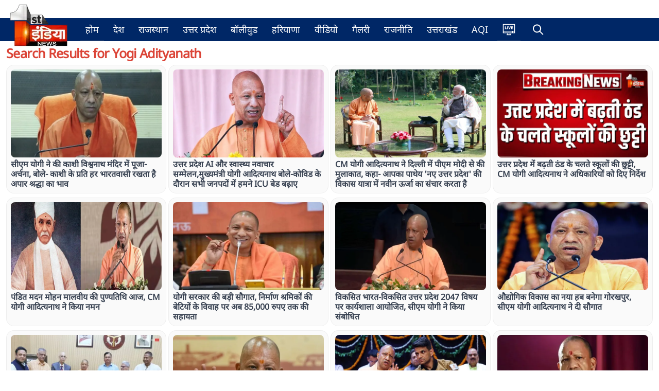

--- FILE ---
content_type: text/html; charset=utf-8
request_url: https://firstindianews.com/search/%20Yogi%20Adityanath
body_size: 12191
content:
<!DOCTYPE html><html><head><meta charSet="utf-8"/><meta name="viewport" content="width=device-width, initial-scale=1.0, maximum-scale=1.0, user-scalable=0"/><link rel="icon" type="image/png" href="/logo.png"/><title>Hindi News; Latest Hindi News, Breaking Hindi News Live, Hindi Samachar (हिंदी समाचार), First India News</title><meta name="description" content="First India News (फर्स्ट इंडिया न्यूज़ ): Hindi news (हिंदी समाचार) website, watch live tv coverages, Latest Khabar, Breaking news in Hindi of India,rajasthan, bollywood, World, Sports, business, film and Entertainment. फर्स्ट इंडिया न्यूज़ पर पढ़ें ताजा समाचार देश और दुनिया से, राजस्थान न्यूज़ , बॉलीवुड, खेल और राजनीति के ख़बरें"/><meta property="og:title" content="Hindi News; Latest Hindi News, Breaking Hindi News Live, Hindi Samachar (हिंदी समाचार), First India News"/><meta property="og:description" content="First India News (फर्स्ट इंडिया न्यूज़ ): Hindi news (हिंदी समाचार) website, watch live tv coverages, Latest Khabar, Breaking news in Hindi of India,rajasthan, bollywood, World, Sports, business, film and Entertainment. फर्स्ट इंडिया न्यूज़ पर पढ़ें ताजा समाचार देश और दुनिया से, राजस्थान न्यूज़ , बॉलीवुड, खेल और राजनीति के ख़बरें"/><meta property="og:image" content="https://images.firstindianews.com/images/logo.png"/><meta itemprop="name" content="Hindi News; Latest Hindi News, Breaking Hindi News Live, Hindi Samachar (हिंदी समाचार), First India News"/><meta itemprop="description" content="First India News (फर्स्ट इंडिया न्यूज़ ): Hindi news (हिंदी समाचार) website, watch live tv coverages, Latest Khabar, Breaking news in Hindi of India,rajasthan, bollywood, World, Sports, business, film and Entertainment. फर्स्ट इंडिया न्यूज़ पर पढ़ें ताजा समाचार देश और दुनिया से, राजस्थान न्यूज़ , बॉलीवुड, खेल और राजनीति के ख़बरें"/><meta itemprop="image" content="https://images.firstindianews.com/images/logo.png"/><meta property="og:url" content="https://firstindianews.com/search/"/><meta property="og:type" content="NewsArticle"/><meta name="keywords" content="Latest breaking news, Latest Khabar, Breaking news in Hindi of India,rajasthan news, rajasthan latest news,jaipur, World, Sports, business, film and Entertainment, Bollywood, latest bollywood news, देश, दुनिया, बॉलीवुड, खेल ,राजनीति, राजस्थान, जयपुर, first india news, 1st india news, first india, hindi news,"/><link href="https://firstindianews.com/search/" rel="canonical"/><link rel="alternate" hreflang="hi" href="https://firstindianews.com/search/"/><meta property="og:type" content="website"/><meta name="twitter:title" content="Hindi News; Latest Hindi News, Breaking Hindi News Live, Hindi Samachar (हिंदी समाचार), First India News"/><meta name="twitter:description" content="First India News (फर्स्ट इंडिया न्यूज़ ): Hindi news (हिंदी समाचार) website, watch live tv coverages, Latest Khabar, Breaking news in Hindi of India,rajasthan, bollywood, World, Sports, business, film and Entertainment. फर्स्ट इंडिया न्यूज़ पर पढ़ें ताजा समाचार देश और दुनिया से, राजस्थान न्यूज़ , बॉलीवुड, खेल और राजनीति के ख़बरें"/><meta name="twitter:image" content="https://images.firstindianews.com/images/logo.png"/><meta name="facebook-domain-verification" content="poc9gj8drgb6ycx0gkm0urw0xvsddn"/><meta name="google-site-verification" content="0EJxIqUxIwzXMCG3AqLMcFBvekNpHA03ioJC0R4rwL8"/><script type="application/ld+json">{"@context":"http://schema.org","@type":"WebSite","name":"firstindianews","url":"https://firstindianews.com","potentialAction":{"@type":"SearchAction","target":"https://firstindianews.com/search/{search_term_string}","query-input":"required name=search_term_string"}}</script><script type="application/ld+json">{"@context":"http://schema.org","@type":"Organization","name":"firstindianews","url":"https://firstindianews.com","logo":"https://firstindianews.com/logo.png","address":{"@type":"PostalAddress","streetAddress":"Jaipur","addressLocality":"Jaipur","addressRegion":"India","postalCode":"302020","Telephone":"91-9024939667"},"sameAs":["https://www.facebook.com/1stIndiaNews","https://www.instagram.com/firstindianews","https://www.youtube.com/user/firstindiatv","https://twitter.com/1stIndiaNews"]}</script><script type="application/ld+json">{"@context":"http://schema.org/","@type":"WebPage","inLanguage":"hi","name":"firstindianews","description":"First India News (फर्स्ट इंडिया न्यूज़ ): Hindi news (हिंदी समाचार) website, watch live tv coverages, Latest Khabar, Breaking news in Hindi of India,rajasthan, bollywood, World, Sports, business, film and Entertainment. फर्स्ट इंडिया न्यूज़ पर पढ़ें ताजा समाचार देश और दुनिया से, राजस्थान न्यूज़ , बॉलीवुड, खेल और राजनीति के ख़बरें","keywords":"Latest breaking news, Latest Khabar, Breaking news in Hindi of India,rajasthan news, rajasthan latest news,jaipur, World, Sports, business, film and Entertainment, Bollywood, latest bollywood news, देश, दुनिया, बॉलीवुड, खेल ,राजनीति, राजस्थान, जयपुर, first india news, 1st india news, first india, hindi news,","url":"https://firstindianews.com","publisher":{"@type":"Organization","name":"firstindianews","url":"https://firstindianews.com","logo":{"@type":"ImageObject","url":"https://firstindianews.com/logo.png","height":"128","width":"128"}}}</script><script type="application/ld+json">{}</script><script type="application/ld+json">{}</script><script type="application/ld+json">{"@context":"https://schema.org","@type":"BreadcrumbList","itemListElement":[{"@type":"ListItem","position":1,"name":"Home","item":"https://firstindianews.com/"},{"@type":"ListItem","position":2,"name":"Category","item":"https://firstindianews.com/search/"}]}</script><script>
    if (typeof cmyplatform === 'undefined') {
      const cmyplatform = getSessionMyPlatform();

      function getSessionMyPlatform() {       
        return sessionStorage.getItem('myplatform');
      }    
      if (!cmyplatform) {
        const platformQueryParam = getQueryParam('platform');
        if (platformQueryParam === 'ios') {
          sessionStorage.setItem('myplatform', 'ios');
        } else if (platformQueryParam === 'android') {
          sessionStorage.setItem('myplatform', 'android');
        }else{
		 sessionStorage.setItem('myplatform', 'web');
		    }
        
      }
    }
      
      function getQueryParam(name) {
        const urlParams = new URLSearchParams(window.location.search);
        return urlParams.get(name);
      }
    </script><script async="" src="https://www.googletagmanager.com/gtag/js?id=G-3ZTLSGHEX5"></script><script>
      window.dataLayer = window.dataLayer || []; 
      function gtag(){dataLayer.push(arguments);}
      gtag('js', new Date());
      gtag('config', 'G-3ZTLSGHEX5', {
        page_path: window.location.pathname,
        platform: sessionStorage.getItem('myplatform'),
      });

      
    </script><meta name="robots" content="index, follow"/><script> var _comscore = _comscore || [];
    _comscore.push({
        c1: "2",
        c2: "31749821"
    });
    (function() {
        var s = document.createElement("script"),
            el = document.getElementsByTagName("script")[0];
        s.async = true;
        s.src = (document.location.protocol == "https:" ? "https://sb" : "https://b") +
            ".scorecardresearch.com/beacon.js";
        el.parentNode.insertBefore(s, el);
    })();</script><noscript><img src="https://sb.scorecardresearch.com/p?c1=2&amp;c2=31749821&amp;cv=2.0&amp;cj=1"/></noscript><link rel="manifest" href="/manifest.json"/><script src="https://jsc.mgid.com/site/981715.js" async=""></script><meta name="next-head-count" content="36"/><link rel="preload" href="/_next/static/css/8c69029b06f7457c.css" as="style"/><link rel="stylesheet" href="/_next/static/css/8c69029b06f7457c.css" data-n-g=""/><link rel="preload" href="/_next/static/css/3cf4b244657a4c71.css" as="style"/><link rel="stylesheet" href="/_next/static/css/3cf4b244657a4c71.css" data-n-p=""/><link rel="preload" href="/_next/static/css/204c13ae8c59906c.css" as="style"/><link rel="stylesheet" href="/_next/static/css/204c13ae8c59906c.css" data-n-p=""/><noscript data-n-css=""></noscript><script defer="" nomodule="" src="/_next/static/chunks/polyfills-c67a75d1b6f99dc8.js"></script><script src="/_next/static/chunks/webpack-2b38b01d02419bee.js" defer=""></script><script src="/_next/static/chunks/framework-695e56344d65da02.js" defer=""></script><script src="/_next/static/chunks/main-3bf7170e6f0750e2.js" defer=""></script><script src="/_next/static/chunks/pages/_app-bd1e00e21509fd20.js" defer=""></script><script src="/_next/static/chunks/d7eeaac4-a5350e2a72a1ffe0.js" defer=""></script><script src="/_next/static/chunks/ee8b1517-e8ac4cc61a49032c.js" defer=""></script><script src="/_next/static/chunks/b637e9a5-11b540510b48909d.js" defer=""></script><script src="/_next/static/chunks/1087-41c7db2a7c59080e.js" defer=""></script><script src="/_next/static/chunks/5974-63b75cada69169e7.js" defer=""></script><script src="/_next/static/chunks/3154-c5d3e84f6c19909a.js" defer=""></script><script src="/_next/static/chunks/3727-159e4e56531b1191.js" defer=""></script><script src="/_next/static/chunks/2087-37727a61a98cf1fe.js" defer=""></script><script src="/_next/static/chunks/2416-ff8a2b7728585c1d.js" defer=""></script><script src="/_next/static/chunks/pages/search/%5Bsearcharticle%5D-6637002e28d6d6d4.js" defer=""></script><script src="/_next/static/diBuQe9KCFc6kgu7StvkR/_buildManifest.js" defer=""></script><script src="/_next/static/diBuQe9KCFc6kgu7StvkR/_ssgManifest.js" defer=""></script></head><body><div id="__next"><nav class="main-menu border-white-200 px-0 sm:px-0 py-0 sm:my-0 top-0 z-50 lg:sticky logo-style nav-sticky transition-all "><div class="container flex flex-wrap items-center menu-align mx-auto w-100"><a class="flex items-center lg:h-10 h-16" href="/"><img alt="Logo" title="firstindianews" srcSet="/_next/image?url=%2Flogo.png&amp;w=128&amp;q=75 1x, /_next/image?url=%2Flogo.png&amp;w=256&amp;q=75 2x" src="/_next/image?url=%2Flogo.png&amp;w=256&amp;q=75" width="128" height="128" decoding="async" data-nimg="1" class="w-32 h-32 scale-50 logo-img transition-all lg:scale-100 xl:scale-100 scale-50" loading="lazy" style="color:transparent"/></a><div class="flex items-center md:order-2 float-right justify-end"><button data-collapse-toggle="mobile-menu-language-select" type="button" class="toggle-btn inline-flex items-center p-2 ml-1 text-sm text-gray rounded-lg md:hidden hover:bg-gray-100 focus:outline-none focus:ring-2 focus:ring-gray-200 dark:text-gray-400 dark:hover:text-dark dark:focus:ring-dark-600" aria-controls="mobile-menu-language-select" aria-expanded="false"><span class="sr-only">Open main menu</span><svg class="w-6 h-6" fill="currentColor" aria-hidden="true" viewBox="0 0 20 20" xmlns="http://www.w3.org/2000/svg"><path fill-rule="evenodd" d="M3 5a1 1 0 011-1h12a1 1 0 110 2H4a1 1 0 01-1-1zM3 10a1 1 0 011-1h12a1 1 0 110 2H4a1 1 0 01-1-1zM3 15a1 1 0 011-1h12a1 1 0 110 2H4a1 1 0 01-1-1z" clip-rule="evenodd"></path></svg></button></div><div class="menu-inner ml-4 items-center justify-between hidden w-full md:flex md:w-auto md:order-1" id="mobile-menu-language-select"><ul class="flex flex-col md:flex-row md:space-x-2 md:mt-0 md:text-sm md:font-medium md:border-0 dark:bg-white-800 md:dark:bg-white-900 dark:border-white-700"><li class="flex align-baseline border-b border-b-gray-500"><a class=" hover:text-white-900 border-transparent  text-lg font-medium transition3 py-2" href="/"></a></li><li class="flex align-baseline livetvicon border-b border-b-gray-500"><a class=" hover:text-white-900  text-lg font-medium d-flex transition3 py-2 flex items-center" href="/liveTv"><svg height="25px" viewBox="-21 -50 682.66669 682" width="25px" xmlns="https://www.w3.org/2000/svg" style="fill:#fff"><path d="m640 483.800781v-485.382812h-640v485.382812h247.328125l-14.65625 60.105469h-35.664063v37.5h245.992188v-37.5h-35.671875l-14.652344-60.105469zm-110-37.5v-52.882812h72.5v52.882812zm72.5-410.382812v320h-565v-320zm-565 357.5h455v52.882812h-455zm331.230469 150.480469h-97.460938l14.660157-60.097657h68.140624zm0 0"></path><path d="m214.394531 233.988281h-67.007812v-112.375h-40.574219v147.75h107.582031zm0 0"></path><path d="m228.546875 121.613281h40.574219v147.75h-40.574219zm0 0"></path><path d="m368.796875 269.363281 54.3125-147.75h-42.660156l-28.503907 96.769531-28.929687-96.769531h-42.867187l54.9375 147.75zm0 0"></path><path d="m539.644531 233.988281h-64.71875v-23.304687h53.6875v-32.882813h-53.6875v-20.808593h62.847657v-35.378907h-103.421876v147.75h105.292969zm0 0"></path></svg><span class="desk-hide pl-2"></span></a></li><li class="flex align-baseline search_item"><div class="searchBox d-flex pos-rel false"><span class="openSearch cursor-pointer px-3 d-flex align-center w-100 py-3x"><i class="ti-search text-white"></i><p class="md-hidden text-white mo-pt-10 mo-pb-10 pl-2">Search </p></span><div class="searchInner transition3"><div class="searchInnerItem pos-rel"><span class="closeSearch pos-abs dp-hide cursor-pointer transition3"><i class="ti-close"></i></span><form action="/search/undefined/" class="form-search mt-15 mo-mt-0 mb-0 d-flex align-center border-radius-10 bg-white"><input type="text" autofocus="" id="searchvalBtn" placeholder="Search" class="cursor-pointer w-full bg-white rounded-lg focus:border-0 border-0 focus:border-indigo-500 focus:ring-0 focus:ring-gray-200 text-base outline-none text-gray-700 py-1 px-3 leading-8 transition-colors duration-200 ease-in-out"/><button type="button" class="btn btn-outline-success no-border h-100 bg-white text-gray-500 hover:text-gray-700"><i class="ti-search"></i></button></form></div></div></div></li></ul></div></div></nav><div><div class="container"><div class="row"></div><div class="row"></div><div class="row"><div class="col-xl-12 col-lg-12 col-md-12 col-sm-12"><div class="grid-vertical mx-auto py-0 px-0 sm:py-4 sm:px-6 lg:px-2 mt-2"><h1 class="tracking-tight text-title mb-2">Search Results for <!-- --> Yogi Adityanath</h1><div class=""><div class="grid grid-cols-1 gap-y-2 gap-x-4 sm:grid-cols-2 lg:grid-cols-4 xl:grid-cols-3 xl:gap-x-1"><div class=" d-flex ml-auto mr-auto w-100 gridvertical"><div class="card p-2 border-radius-15 w-100"><a class="stylePicked group gap-2 grid-cols-2" href="/news/cm-yogi-offered-prayers-at-the-kashi-vishwanath-temple"><div class="gridhorizontal_img aspect-w-1 aspect-h-1 w-full overflow-hidden rounded-lg bg-gray-200 xl:aspect-w-7 xl:aspect-h-8 min-width-100"><img alt="सीएम योगी ने की काशी विश्वनाथ मंदिर में पूजा-अर्चना, बोले- काशी के प्रति हर भारतवासी रखता है अपार श्रद्धा का भाव" src="https://storage.googleapis.com/storage.firstindianews.com/articleimage/images/articles/01-2026/176864290932.webp" width="300" height="175" decoding="async" data-nimg="1" class="h-full w-full object-fill object-center group-hover:opacity-75" loading="lazy" style="color:transparent"/></div><h3 class="mt-1 text-md text-gray-700 font-bold">सीएम योगी ने की काशी विश्वनाथ मंदिर में पूजा-अर्चना, बोले- काशी के प्रति हर भारतवासी रखता है अपार श्रद्धा का भाव</h3></a></div></div><div class=" d-flex ml-auto mr-auto w-100 gridvertical"><div class="card p-2 border-radius-15 w-100"><a class="stylePicked group gap-2 grid-cols-2" href="/news/chief-minister-yogi-adityanath-said-during-the-covid-19-pandemic-we-increased-icu-beds-in-all-districts"><div class="gridhorizontal_img aspect-w-1 aspect-h-1 w-full overflow-hidden rounded-lg bg-gray-200 xl:aspect-w-7 xl:aspect-h-8 min-width-100"><img alt="उत्तर प्रदेश AI और स्वास्थ्य नवाचार सम्मेलन,मुख्यमंत्री योगी आदित्यनाथ बोले-कोविड के दौरान सभी जनपदों में हमने ICU बेड बढ़ाए" src="https://storage.googleapis.com/storage.firstindianews.com/articleimage/images/articles/01-2026/176819988171.webp" width="300" height="175" decoding="async" data-nimg="1" class="h-full w-full object-fill object-center group-hover:opacity-75" loading="lazy" style="color:transparent"/></div><h3 class="mt-1 text-md text-gray-700 font-bold">उत्तर प्रदेश AI और स्वास्थ्य नवाचार सम्मेलन,मुख्यमंत्री योगी आदित्यनाथ बोले-कोविड के दौरान सभी जनपदों में हमने ICU बेड बढ़ाए</h3></a></div></div><div class=" d-flex ml-auto mr-auto w-100 gridvertical"><div class="card p-2 border-radius-15 w-100"><a class="stylePicked group gap-2 grid-cols-2" href="/news/yogi-adityanath-meets-pm-modi-delhi-praises-new-uttar-pradesh-development"><div class="gridhorizontal_img aspect-w-1 aspect-h-1 w-full overflow-hidden rounded-lg bg-gray-200 xl:aspect-w-7 xl:aspect-h-8 min-width-100"><img alt="CM योगी आदित्यनाथ ने दिल्ली में पीएम मोदी से की मुलाकात, कहा- आपका पाथेय &#x27;नए उत्तर प्रदेश&#x27; की विकास यात्रा में नवीन ऊर्जा का संचार करता है" src="https://storage.googleapis.com/storage.firstindianews.com/articleimage/images/articles/01-2026/176760271762.webp" width="300" height="175" decoding="async" data-nimg="1" class="h-full w-full object-fill object-center group-hover:opacity-75" loading="lazy" style="color:transparent"/></div><h3 class="mt-1 text-md text-gray-700 font-bold">CM योगी आदित्यनाथ ने दिल्ली में पीएम मोदी से की मुलाकात, कहा- आपका पाथेय &#x27;नए उत्तर प्रदेश&#x27; की विकास यात्रा में नवीन ऊर्जा का संचार करता है</h3></a></div></div><div class=" d-flex ml-auto mr-auto w-100 gridvertical"><div class="card p-2 border-radius-15 w-100"><a class="stylePicked group gap-2 grid-cols-2" href="/news/school-closures-in-uttar-pradesh-due-to-cold-cm-yogi-adityanath-orders"><div class="gridhorizontal_img aspect-w-1 aspect-h-1 w-full overflow-hidden rounded-lg bg-gray-200 xl:aspect-w-7 xl:aspect-h-8 min-width-100"><img alt="उत्तर प्रदेश में बढ़ती ठंड के चलते स्कूलों की छुट्टी, CM योगी आदित्यनाथ ने अधिकारियों को दिए निर्देश" src="https://storage.googleapis.com/storage.firstindianews.com/articleimage/images/articles/12-2025/17669782781.webp" width="300" height="175" decoding="async" data-nimg="1" class="h-full w-full object-fill object-center group-hover:opacity-75" loading="lazy" style="color:transparent"/></div><h3 class="mt-1 text-md text-gray-700 font-bold">उत्तर प्रदेश में बढ़ती ठंड के चलते स्कूलों की छुट्टी, CM योगी आदित्यनाथ ने अधिकारियों को दिए निर्देश</h3></a></div></div><div class=" d-flex ml-auto mr-auto w-100 gridvertical"><div class="card p-2 border-radius-15 w-100"><a class="stylePicked group gap-2 grid-cols-2" href="/news/pandit-madan-mohan-malaviya-death-anniversary-cm-yogi-adityanath-pays-tribute"><div class="gridhorizontal_img aspect-w-1 aspect-h-1 w-full overflow-hidden rounded-lg bg-gray-200 xl:aspect-w-7 xl:aspect-h-8 min-width-100"><img alt="पंडित मदन मोहन मालवीय की पुण्यतिथि आज, CM योगी आदित्यनाथ ने किया नमन" src="https://storage.googleapis.com/storage.firstindianews.com/articleimage/images/articles/11-2025/176291536119.webp" width="300" height="175" decoding="async" data-nimg="1" class="h-full w-full object-fill object-center group-hover:opacity-75" loading="lazy" style="color:transparent"/></div><h3 class="mt-1 text-md text-gray-700 font-bold">पंडित मदन मोहन मालवीय की पुण्यतिथि आज, CM योगी आदित्यनाथ ने किया नमन</h3></a></div></div><div class=" d-flex ml-auto mr-auto w-100 gridvertical"><div class="card p-2 border-radius-15 w-100"><a class="stylePicked group gap-2 grid-cols-2" href="/news/yogi-government-assistance-85000-marriage-scheme-construction-workers"><div class="gridhorizontal_img aspect-w-1 aspect-h-1 w-full overflow-hidden rounded-lg bg-gray-200 xl:aspect-w-7 xl:aspect-h-8 min-width-100"><img alt="योगी सरकार की बड़ी सौगात, निर्माण श्रमिकों की बेटियों के विवाह पर अब 85,000 रुपए तक की सहायता" src="https://storage.googleapis.com/storage.firstindianews.com/articleimage/images/articles/11-2025/176234659061.webp" width="300" height="175" decoding="async" data-nimg="1" class="h-full w-full object-fill object-center group-hover:opacity-75" loading="lazy" style="color:transparent"/></div><h3 class="mt-1 text-md text-gray-700 font-bold">योगी सरकार की बड़ी सौगात, निर्माण श्रमिकों की बेटियों के विवाह पर अब 85,000 रुपए तक की सहायता</h3></a></div></div><div class=" d-flex ml-auto mr-auto w-100 gridvertical"><div class="card p-2 border-radius-15 w-100"><a class="stylePicked group gap-2 grid-cols-2" href="/news/workshop-organized-on-the-topic-developed-india-developed-uttar-pradesh-2047"><div class="gridhorizontal_img aspect-w-1 aspect-h-1 w-full overflow-hidden rounded-lg bg-gray-200 xl:aspect-w-7 xl:aspect-h-8 min-width-100"><img alt="विकसित भारत-विकसित उत्तर प्रदेश 2047 विषय पर कार्यशाला आयोजित, सीएम योगी ने किया संबोधित" src="https://storage.googleapis.com/storage.firstindianews.com/articleimage/images/articles/09-2025/175844568643.webp" width="300" height="175" decoding="async" data-nimg="1" class="h-full w-full object-fill object-center group-hover:opacity-75" loading="lazy" style="color:transparent"/></div><h3 class="mt-1 text-md text-gray-700 font-bold">विकसित भारत-विकसित उत्तर प्रदेश 2047 विषय पर कार्यशाला आयोजित, सीएम योगी ने किया संबोधित</h3></a></div></div><div class=" d-flex ml-auto mr-auto w-100 gridvertical"><div class="card p-2 border-radius-15 w-100"><a class="stylePicked group gap-2 grid-cols-2" href="/news/gorakhpur-industrial-hub-development-yogi-adityanath"><div class="gridhorizontal_img aspect-w-1 aspect-h-1 w-full overflow-hidden rounded-lg bg-gray-200 xl:aspect-w-7 xl:aspect-h-8 min-width-100"><img alt="औद्योगिक विकास का नया हब बनेगा गोरखपुर, सीएम योगी आदित्यनाथ ने दी सौगात" src="https://storage.googleapis.com/storage.firstindianews.com/articleimage/images/articles/09-2025/175705573777.webp" width="300" height="175" decoding="async" data-nimg="1" class="h-full w-full object-fill object-center group-hover:opacity-75" loading="lazy" style="color:transparent"/></div><h3 class="mt-1 text-md text-gray-700 font-bold">औद्योगिक विकास का नया हब बनेगा गोरखपुर, सीएम योगी आदित्यनाथ ने दी सौगात</h3></a></div></div><div class=" d-flex ml-auto mr-auto w-100 gridvertical"><div class="card p-2 border-radius-15 w-100"><a class="stylePicked group gap-2 grid-cols-2" href="/news/sambhal-committee-report-cm-yogi-riots-revelations"><div class="gridhorizontal_img aspect-w-1 aspect-h-1 w-full overflow-hidden rounded-lg bg-gray-200 xl:aspect-w-7 xl:aspect-h-8 min-width-100"><img alt="संभल कमेटी ने सीएम योगी को सौंपी रिपोर्ट, बीते वर्ष हुए दंगे के बाद बनाई गई कमेटी की रिपोर्ट में सनसनीखेज खुलासे" src="https://storage.googleapis.com/storage.firstindianews.com/articleimage/images/articles/08-2025/175637627410.webp" width="300" height="175" decoding="async" data-nimg="1" class="h-full w-full object-fill object-center group-hover:opacity-75" loading="lazy" style="color:transparent"/></div><h3 class="mt-1 text-md text-gray-700 font-bold">संभल कमेटी ने सीएम योगी को सौंपी रिपोर्ट, बीते वर्ष हुए दंगे के बाद बनाई गई कमेटी की रिपोर्ट में सनसनीखेज खुलासे</h3></a></div></div><div class=" d-flex ml-auto mr-auto w-100 gridvertical"><div class="card p-2 border-radius-15 w-100"><a class="stylePicked group gap-2 grid-cols-2" href="/news/cm-yogi-gift-appointment-letters-to-2425-chief-sevikas"><div class="gridhorizontal_img aspect-w-1 aspect-h-1 w-full overflow-hidden rounded-lg bg-gray-200 xl:aspect-w-7 xl:aspect-h-8 min-width-100"><img alt="अभ्यर्थियों को सीएम योगी की सौगात, 2425 मुख्य सेविकाओं को सौंपा नियुक्ति पत्र" src="https://storage.googleapis.com/storage.firstindianews.com/articleimage/images/articles/08-2025/175629032169.webp" width="300" height="175" decoding="async" data-nimg="1" class="h-full w-full object-fill object-center group-hover:opacity-75" loading="lazy" style="color:transparent"/></div><h3 class="mt-1 text-md text-gray-700 font-bold">अभ्यर्थियों को सीएम योगी की सौगात, 2425 मुख्य सेविकाओं को सौंपा नियुक्ति पत्र</h3></a></div></div><div class=" d-flex ml-auto mr-auto w-100 gridvertical"><div class="card p-2 border-radius-15 w-100"><a class="stylePicked group gap-2 grid-cols-2" href="/news/astronaut-shubhanshu-shukla-met-cm-yogi-adityanath"><div class="gridhorizontal_img aspect-w-1 aspect-h-1 w-full overflow-hidden rounded-lg bg-gray-200 xl:aspect-w-7 xl:aspect-h-8 min-width-100"><img alt="अंतरिक्ष यात्री शुभांशु शुक्ला ने सीएम योगी आदित्यनाथ से की मुलाकात, अंतरिक्ष यात्रा में बिताए गए अविस्मरणीय अनुभवों को किया साझा" src="https://storage.googleapis.com/storage.firstindianews.com/articleimage/images/articles/08-2025/175618522364.webp" width="300" height="175" decoding="async" data-nimg="1" class="h-full w-full object-fill object-center group-hover:opacity-75" loading="lazy" style="color:transparent"/></div><h3 class="mt-1 text-md text-gray-700 font-bold">अंतरिक्ष यात्री शुभांशु शुक्ला ने सीएम योगी आदित्यनाथ से की मुलाकात, अंतरिक्ष यात्रा में बिताए गए अविस्मरणीय अनुभवों को किया साझा</h3></a></div></div><div class=" d-flex ml-auto mr-auto w-100 gridvertical"><div class="card p-2 border-radius-15 w-100"><a class="stylePicked group gap-2 grid-cols-2" href="/news/up-assembly-proceedings-continue-chief-minister-yogi-adityanath-said-rule-of-law-in-up-after-2017"><div class="gridhorizontal_img aspect-w-1 aspect-h-1 w-full overflow-hidden rounded-lg bg-gray-200 xl:aspect-w-7 xl:aspect-h-8 min-width-100"><img alt="यूपी विधानसभा की कार्यवाही जारी, मुख्यमंत्री योगी आदित्यनाथ बोले-2017 के बाद यूपी में कानून का राज, अपराध-अपराधी के प्रति जीरो टॉलरेंस" src="https://storage.googleapis.com/storage.firstindianews.com/articleimage/images/articles/08-2025/175515954988.webp" width="300" height="175" decoding="async" data-nimg="1" class="h-full w-full object-fill object-center group-hover:opacity-75" loading="lazy" style="color:transparent"/></div><h3 class="mt-1 text-md text-gray-700 font-bold">यूपी विधानसभा की कार्यवाही जारी, मुख्यमंत्री योगी आदित्यनाथ बोले-2017 के बाद यूपी में कानून का राज, अपराध-अपराधी के प्रति जीरो टॉलरेंस</h3></a></div></div><div class=" d-flex ml-auto mr-auto w-100 gridvertical"><div class="card p-2 border-radius-15 w-100"><a class="stylePicked group gap-2 grid-cols-2" href="/news/up-police-telecom-department-gets-trained-staff"><div class="gridhorizontal_img aspect-w-1 aspect-h-1 w-full overflow-hidden rounded-lg bg-gray-200 xl:aspect-w-7 xl:aspect-h-8 min-width-100"><img alt="यूपी पुलिस दूरसंचार विभाग को मिला प्रशिक्षित स्टाफ, मुख्यमंत्री योगी आदित्यनाथ ने चयनित उम्मीदवारों को किए नियुक्ति पत्र वितरित" src="https://storage.googleapis.com/storage.firstindianews.com/articleimage/images/articles/08-2025/175420822420.webp" width="300" height="175" decoding="async" data-nimg="1" class="h-full w-full object-fill object-center group-hover:opacity-75" loading="lazy" style="color:transparent"/></div><h3 class="mt-1 text-md text-gray-700 font-bold">यूपी पुलिस दूरसंचार विभाग को मिला प्रशिक्षित स्टाफ, मुख्यमंत्री योगी आदित्यनाथ ने चयनित उम्मीदवारों को किए नियुक्ति पत्र वितरित</h3></a></div></div><div class=" d-flex ml-auto mr-auto w-100 gridvertical"><div class="card p-2 border-radius-15 w-100"><a class="stylePicked group gap-2 grid-cols-2" href="/news/lucknow-telecommunication-department-of-up-police-will-get-trained-staff"><div class="gridhorizontal_img aspect-w-1 aspect-h-1 w-full overflow-hidden rounded-lg bg-gray-200 xl:aspect-w-7 xl:aspect-h-8 min-width-100"><img alt="लखनऊ : यूपी पुलिस के दूरसंचार विभाग को मिलेगा प्रशिक्षित स्टाफ, आज सीएम योगी 1,494 युवाओं को देंगे नियुक्ति पत्र" src="https://storage.googleapis.com/storage.firstindianews.com/articleimage/images/articles/08-2025/175419119094.webp" width="300" height="175" decoding="async" data-nimg="1" class="h-full w-full object-fill object-center group-hover:opacity-75" loading="lazy" style="color:transparent"/></div><h3 class="mt-1 text-md text-gray-700 font-bold">लखनऊ : यूपी पुलिस के दूरसंचार विभाग को मिलेगा प्रशिक्षित स्टाफ, आज सीएम योगी 1,494 युवाओं को देंगे नियुक्ति पत्र</h3></a></div></div><div class=" d-flex ml-auto mr-auto w-100 gridvertical"><div class="card p-2 border-radius-15 w-100"><a class="stylePicked group gap-2 grid-cols-2" href="/news/chief-minister-yogi-inspected-the-kanwar-yatra-route-and-showered-flowers-on-the-kanwariyas"><div class="gridhorizontal_img aspect-w-1 aspect-h-1 w-full overflow-hidden rounded-lg bg-gray-200 xl:aspect-w-7 xl:aspect-h-8 min-width-100"><img alt="मुख्यमंत्री योगी ने लिया कांवड़ यात्रा रूट का जायजा, कांवड़ियों पर की पुष्प वर्षा, कहा-कांवड़िये श्रद्धा और भक्ति भाव के साथ आगे बढ़ रहे हैं" src="https://storage.googleapis.com/storage.firstindianews.com/articleimage/images/articles/07-2025/175299507325.webp" width="300" height="175" decoding="async" data-nimg="1" class="h-full w-full object-fill object-center group-hover:opacity-75" loading="lazy" style="color:transparent"/></div><h3 class="mt-1 text-md text-gray-700 font-bold">मुख्यमंत्री योगी ने लिया कांवड़ यात्रा रूट का जायजा, कांवड़ियों पर की पुष्प वर्षा, कहा-कांवड़िये श्रद्धा और भक्ति भाव के साथ आगे बढ़ रहे हैं</h3></a></div></div><div class=" d-flex ml-auto mr-auto w-100 gridvertical"><div class="card p-2 border-radius-15 w-100"><a class="stylePicked group gap-2 grid-cols-2" href="/news/for-those-who-are-creating-controversy-over-kanwar-yatra-chief-minister-yogi-adityanath-said-those-who-are-kicked-do-not-listen-to-words"><div class="gridhorizontal_img aspect-w-1 aspect-h-1 w-full overflow-hidden rounded-lg bg-gray-200 xl:aspect-w-7 xl:aspect-h-8 min-width-100"><img alt="कांवड़ यात्रा पर विवाद करने वालों के लिए मुख्यमंत्री योगी आदित्यनाथ ने कहा, लातों के भूत बातों से नहीं मानते हैं" src="https://storage.googleapis.com/storage.firstindianews.com/articleimage/images/articles/07-2025/175298587291.webp" width="300" height="175" decoding="async" data-nimg="1" class="h-full w-full object-fill object-center group-hover:opacity-75" loading="lazy" style="color:transparent"/></div><h3 class="mt-1 text-md text-gray-700 font-bold">कांवड़ यात्रा पर विवाद करने वालों के लिए मुख्यमंत्री योगी आदित्यनाथ ने कहा, लातों के भूत बातों से नहीं मानते हैं</h3></a></div></div><div class=" d-flex ml-auto mr-auto w-100 gridvertical"><div class="card p-2 border-radius-15 w-100"><a class="stylePicked group gap-2 grid-cols-2" href="/news/yogi-adityanath-slams-kanwaris-labelled-as-troublemakers"><div class="gridhorizontal_img aspect-w-1 aspect-h-1 w-full overflow-hidden rounded-lg bg-gray-200 xl:aspect-w-7 xl:aspect-h-8 min-width-100"><img alt="कांवड़ियों को लेकर बोले सीएम योगी आदित्यनाथ, कहा- कांवड़ियों को उपद्रवी कहना गलत" src="https://storage.googleapis.com/storage.firstindianews.com/articleimage/images/articles/07-2025/175282217533.webp" width="300" height="175" decoding="async" data-nimg="1" class="h-full w-full object-fill object-center group-hover:opacity-75" loading="lazy" style="color:transparent"/></div><h3 class="mt-1 text-md text-gray-700 font-bold">कांवड़ियों को लेकर बोले सीएम योगी आदित्यनाथ, कहा- कांवड़ियों को उपद्रवी कहना गलत</h3></a></div></div><div class=" d-flex ml-auto mr-auto w-100 gridvertical"><div class="card p-2 border-radius-15 w-100"><a class="stylePicked group gap-2 grid-cols-2" href="/news/yogi-adityanath-on-11-years-of-modi-govt-centre-worked-for-all-sections"><div class="gridhorizontal_img aspect-w-1 aspect-h-1 w-full overflow-hidden rounded-lg bg-gray-200 xl:aspect-w-7 xl:aspect-h-8 min-width-100"><img alt="मोदी सरकार के 11 साल पूरे होने पर बोले योगी आदित्यनाथ, कहा- केंद्र ने हर वर्ग के लिए काम किया" src="https://storage.googleapis.com/storage.firstindianews.com/articleimage/images/articles/06-2025/174953394237.webp" width="300" height="175" decoding="async" data-nimg="1" class="h-full w-full object-fill object-center group-hover:opacity-75" loading="lazy" style="color:transparent"/></div><h3 class="mt-1 text-md text-gray-700 font-bold">मोदी सरकार के 11 साल पूरे होने पर बोले योगी आदित्यनाथ, कहा- केंद्र ने हर वर्ग के लिए काम किया</h3></a></div></div><div class=" d-flex ml-auto mr-auto w-100 gridvertical"><div class="card p-2 border-radius-15 w-100"><a class="stylePicked group gap-2 grid-cols-2" href="/news/chief-minister-yogi-adityanath-did-darshan-and-puja-of-ram-lalla-consecration-of-ram-darbar-in-ayodhya"><div class="gridhorizontal_img aspect-w-1 aspect-h-1 w-full overflow-hidden rounded-lg bg-gray-200 xl:aspect-w-7 xl:aspect-h-8 min-width-100"><img alt="मुख्यमंत्री योगी आदित्यनाथ ने किया रामलला का दर्शन-पूजन, अयोध्या में राम दरबार की प्राण प्रतिष्ठा में हुए शामिल" src="https://storage.googleapis.com/storage.firstindianews.com/articleimage/images/articles/06-2025/17491088677.webp" width="300" height="175" decoding="async" data-nimg="1" class="h-full w-full object-fill object-center group-hover:opacity-75" loading="lazy" style="color:transparent"/></div><h3 class="mt-1 text-md text-gray-700 font-bold">मुख्यमंत्री योगी आदित्यनाथ ने किया रामलला का दर्शन-पूजन, अयोध्या में राम दरबार की प्राण प्रतिष्ठा में हुए शामिल</h3></a></div></div><div class=" d-flex ml-auto mr-auto w-100 gridvertical"><div class="card p-2 border-radius-15 w-100"><a class="stylePicked group gap-2 grid-cols-2" href="/news/agniveers-reservation-up-police-pac-recruitment-yogi-government-decision"><div class="gridhorizontal_img aspect-w-1 aspect-h-1 w-full overflow-hidden rounded-lg bg-gray-200 xl:aspect-w-7 xl:aspect-h-8 min-width-100"><img alt="योगी सरकार का बड़ा फैसला, अग्निवीरों को पुलिस और पीएसी की भर्ती में 20% आरक्षण" src="https://storage.googleapis.com/storage.firstindianews.com/articleimage/images/articles/06-2025/174894942939.webp" width="300" height="175" decoding="async" data-nimg="1" class="h-full w-full object-fill object-center group-hover:opacity-75" loading="lazy" style="color:transparent"/></div><h3 class="mt-1 text-md text-gray-700 font-bold">योगी सरकार का बड़ा फैसला, अग्निवीरों को पुलिस और पीएसी की भर्ती में 20% आरक्षण</h3></a></div></div></div></div></div></div></div><div class="row"> <div class="col"><div class="btn_container d-flex justify-center mt-15 mb-15"><button class="bg-red-500 hover:bg-red-700 text-white py-3 px-4 rounded min-width-300 mt-4 mb-4">Load More</button></div></div></div><div class="row"></div></div></div><footer class="text-center bg-gray-900 "><div class="container px-6 pt-6"><div class="flex justify-center mb-3 static_links flex-wrap border-b border-gray-500 pb-lg-0 pb-3"></div><div class="grid lg:grid-cols-6 md:grid-cols-6"><div class="mb-6"><p class="uppercase mb-2.5 d-block text-left text-white">WEB LINKS</p><ul class="list-none mb-0 pl-0"><li><a target="_blank" type="button" class=" d-block text-left"></a></li></ul></div><div class="mb-6"><p class="uppercase mb-2.5 d-block text-left text-white">WEB LINKS</p><ul class="list-none mb-0 pl-0"></ul></div><div class="mb-6"><p class="uppercase mb-2.5 d-block text-left text-white">WEB LINKS</p><ul class="list-none mb-0 pl-0"> </ul></div><div class="mb-6"><p class="uppercase mb-2.5 d-block text-left text-white">WEB LINKS</p><ul class="list-none mb-0 pl-0"> </ul></div><div class="mb-6"><p class="uppercase mb-2.5 d-block text-left text-white">WEB LINKS</p><ul class="list-none mb-0 pl-0"> </ul></div><div class="mb-6"><p class="uppercase mb-2.5 d-block text-left text-white">WEB LINKS</p><ul class="list-none mb-0 pl-0"> </ul></div></div><div class="grid lg:grid-cols-4 md:grid-cols-4 sm:grid-cols-2 xs:grid-cols-1 mt-4 xl:gap-x-4 lg:gap-x-4 sm:gap-x-1 gap-x-1"></div><div class="grid lg:grid-cols-1 md:grid-cols-1 mt-0 mb-4"><div class="app_icons pr-50 mo-pr-50 line-top5 line-bottom5 mt-8 mb-8"><div class="flex justify-center mb-6 mt-6 socialIcons"></div></div></div></div><div class="text-center pt-15 mo-pt-0" style="background-color:rgba(0, 0, 0, 0.2)"><div class="grid lg:grid-cols-4 md:grid-cols-4 sm:grid-cols-2 xs:grid-cols-1 mt-4"><div class="mb-2 lg-mb-2 mt-2 lg-mt-6"></div><div class="mb-2 lg-mb-2 mt-2 lg-mt-6 text-white"></div><div class="mb-2 lg-mb-2 mt-2 lg-mt-6"><a type="button" class="" href="/undefined"></a></div><div class="mb-2 lg-mb-2 mt-2 lg-mt-6"><a type="button" class="" href="/undefined"></a></div></div></div></footer></div><script id="__NEXT_DATA__" type="application/json">{"props":{"pageProps":{"data":{"stopCrawl":false,"pagedata":{"status":true,"articles":[{"id":"619037","post_title":"सीएम योगी ने की काशी विश्वनाथ मंदिर में पूजा-अर्चना, बोले- काशी के प्रति हर भारतवासी रखता है अपार श्रद्धा का भाव","post_author":"51","post_featured_image":"https://storage.googleapis.com/storage.firstindianews.com/articleimage/images/articles/01-2026/176864290932.webp","post_status":"publish","post_reporter":"21","news_location":"वाराणसी:","is_liveupdates":"0","hits":"430","post_date":"2026-01-17 15:11","post_slug":"cm-yogi-offered-prayers-at-the-kashi-vishwanath-temple","is_custom_slug":"0","israjkaj":"0"},{"id":"618923","post_title":"उत्तर प्रदेश AI और स्वास्थ्य नवाचार सम्मेलन,मुख्यमंत्री योगी आदित्यनाथ बोले-कोविड के दौरान सभी जनपदों में हमने ICU बेड बढ़ाए","post_author":"51","post_featured_image":"https://storage.googleapis.com/storage.firstindianews.com/articleimage/images/articles/01-2026/176819988171.webp","post_status":"publish","post_reporter":"21","news_location":"लखनऊ:","is_liveupdates":"0","hits":"430","post_date":"2026-01-12 12:08","post_slug":"chief-minister-yogi-adityanath-said-during-the-covid-19-pandemic-we-increased-icu-beds-in-all-districts","is_custom_slug":"0","israjkaj":"0"},{"id":"618762","post_title":"CM योगी आदित्यनाथ ने दिल्ली में पीएम मोदी से की मुलाकात, कहा- आपका पाथेय 'नए उत्तर प्रदेश' की विकास यात्रा में नवीन ऊर्जा का संचार करता है","post_author":"57","post_featured_image":"https://storage.googleapis.com/storage.firstindianews.com/articleimage/images/articles/01-2026/176760271762.webp","post_status":"publish","post_reporter":"21","news_location":"नई दिल्ली","is_liveupdates":"0","hits":"430","post_date":"2026-01-05 14:15","post_slug":"yogi-adityanath-meets-pm-modi-delhi-praises-new-uttar-pradesh-development","is_custom_slug":"0","israjkaj":"0"},{"id":"618592","post_title":"उत्तर प्रदेश में बढ़ती ठंड के चलते स्कूलों की छुट्टी, CM योगी आदित्यनाथ ने अधिकारियों को दिए निर्देश","post_author":"57","post_featured_image":"https://storage.googleapis.com/storage.firstindianews.com/articleimage/images/articles/12-2025/17669782781.webp","post_status":"publish","post_reporter":"21","news_location":"नई दिल्ली","is_liveupdates":"0","hits":"430","post_date":"2025-12-29 08:47","post_slug":"school-closures-in-uttar-pradesh-due-to-cold-cm-yogi-adityanath-orders","is_custom_slug":"0","israjkaj":"0"},{"id":"617530","post_title":"पंडित मदन मोहन मालवीय की पुण्यतिथि आज, CM योगी आदित्यनाथ ने किया नमन","post_author":"57","post_featured_image":"https://storage.googleapis.com/storage.firstindianews.com/articleimage/images/articles/11-2025/176291536119.webp","post_status":"publish","post_reporter":"21","news_location":"नई दिल्ली","is_liveupdates":"0","hits":"430","post_date":"2025-11-12 08:12","post_slug":"pandit-madan-mohan-malaviya-death-anniversary-cm-yogi-adityanath-pays-tribute","is_custom_slug":"0","israjkaj":"0"},{"id":"617363","post_title":"योगी सरकार की बड़ी सौगात, निर्माण श्रमिकों की बेटियों के विवाह पर अब 85,000 रुपए तक की सहायता","post_author":"57","post_featured_image":"https://storage.googleapis.com/storage.firstindianews.com/articleimage/images/articles/11-2025/176234659061.webp","post_status":"publish","post_reporter":"21","news_location":"नई दिल्ली","is_liveupdates":"0","hits":"430","post_date":"2025-11-05 18:13","post_slug":"yogi-government-assistance-85000-marriage-scheme-construction-workers","is_custom_slug":"0","israjkaj":"0"},{"id":"616289","post_title":"विकसित भारत-विकसित उत्तर प्रदेश 2047 विषय पर कार्यशाला आयोजित, सीएम योगी ने किया संबोधित","post_author":"51","post_featured_image":"https://storage.googleapis.com/storage.firstindianews.com/articleimage/images/articles/09-2025/175844568643.webp","post_status":"publish","post_reporter":"21","news_location":"गोरखपुर:","is_liveupdates":"0","hits":"430","post_date":"2025-09-21 14:40","post_slug":"workshop-organized-on-the-topic-developed-india-developed-uttar-pradesh-2047","is_custom_slug":"0","israjkaj":"0"},{"id":"615909","post_title":"औद्योगिक विकास का नया हब बनेगा गोरखपुर, सीएम योगी आदित्यनाथ ने दी सौगात","post_author":"57","post_featured_image":"https://storage.googleapis.com/storage.firstindianews.com/articleimage/images/articles/09-2025/175705573777.webp","post_status":"publish","post_reporter":"21","news_location":"नई दिल्ली","is_liveupdates":"0","hits":"430","post_date":"2025-09-05 12:32","post_slug":"gorakhpur-industrial-hub-development-yogi-adityanath","is_custom_slug":"0","israjkaj":"0"},{"id":"615703","post_title":"संभल कमेटी ने सीएम योगी को सौंपी रिपोर्ट, बीते वर्ष हुए दंगे के बाद बनाई गई कमेटी की रिपोर्ट में सनसनीखेज खुलासे","post_author":"57","post_featured_image":"https://storage.googleapis.com/storage.firstindianews.com/articleimage/images/articles/08-2025/175637627410.webp","post_status":"publish","post_reporter":"21","news_location":"नई दिल्ली","is_liveupdates":"0","hits":"430","post_date":"2025-08-28 15:47","post_slug":"sambhal-committee-report-cm-yogi-riots-revelations","is_custom_slug":"0","israjkaj":"0"},{"id":"615675","post_title":"अभ्यर्थियों को सीएम योगी की सौगात, 2425 मुख्य सेविकाओं को सौंपा नियुक्ति पत्र","post_author":"57","post_featured_image":"https://storage.googleapis.com/storage.firstindianews.com/articleimage/images/articles/08-2025/175629032169.webp","post_status":"publish","post_reporter":"21","news_location":"नई दिल्ली","is_liveupdates":"0","hits":"430","post_date":"2025-08-27 15:55","post_slug":"cm-yogi-gift-appointment-letters-to-2425-chief-sevikas","is_custom_slug":"0","israjkaj":"0"},{"id":"615637","post_title":"अंतरिक्ष यात्री शुभांशु शुक्ला ने सीएम योगी आदित्यनाथ से की मुलाकात, अंतरिक्ष यात्रा में बिताए गए अविस्मरणीय अनुभवों को किया साझा","post_author":"51","post_featured_image":"https://storage.googleapis.com/storage.firstindianews.com/articleimage/images/articles/08-2025/175618522364.webp","post_status":"publish","post_reporter":"21","news_location":"लखनऊ:","is_liveupdates":"0","hits":"430","post_date":"2025-08-26 10:43","post_slug":"astronaut-shubhanshu-shukla-met-cm-yogi-adityanath","is_custom_slug":"0","israjkaj":"0"},{"id":"615332","post_title":"यूपी विधानसभा की कार्यवाही जारी, मुख्यमंत्री योगी आदित्यनाथ बोले-2017 के बाद यूपी में कानून का राज, अपराध-अपराधी के प्रति जीरो टॉलरेंस","post_author":"51","post_featured_image":"https://storage.googleapis.com/storage.firstindianews.com/articleimage/images/articles/08-2025/175515954988.webp","post_status":"publish","post_reporter":"21","news_location":"उत्तर प्रदेश:","is_liveupdates":"0","hits":"430","post_date":"2025-08-14 13:50","post_slug":"up-assembly-proceedings-continue-chief-minister-yogi-adityanath-said-rule-of-law-in-up-after-2017","is_custom_slug":"0","israjkaj":"0"},{"id":"615044","post_title":"यूपी पुलिस दूरसंचार विभाग को मिला प्रशिक्षित स्टाफ, मुख्यमंत्री योगी आदित्यनाथ ने चयनित उम्मीदवारों को किए नियुक्ति पत्र वितरित","post_author":"51","post_featured_image":"https://storage.googleapis.com/storage.firstindianews.com/articleimage/images/articles/08-2025/175420822420.webp","post_status":"publish","post_reporter":"21","news_location":"लखनऊ:","is_liveupdates":"0","hits":"430","post_date":"2025-08-03 13:33","post_slug":"up-police-telecom-department-gets-trained-staff","is_custom_slug":"0","israjkaj":"0"},{"id":"615031","post_title":"लखनऊ : यूपी पुलिस के दूरसंचार विभाग को मिलेगा प्रशिक्षित स्टाफ, आज सीएम योगी 1,494 युवाओं को देंगे नियुक्ति पत्र","post_author":"51","post_featured_image":"https://storage.googleapis.com/storage.firstindianews.com/articleimage/images/articles/08-2025/175419119094.webp","post_status":"publish","post_reporter":"21","news_location":"लखनऊ :","is_liveupdates":"0","hits":"430","post_date":"2025-08-03 08:49","post_slug":"lucknow-telecommunication-department-of-up-police-will-get-trained-staff","is_custom_slug":"0","israjkaj":"0"},{"id":"614642","post_title":"मुख्यमंत्री योगी ने लिया कांवड़ यात्रा रूट का जायजा, कांवड़ियों पर की पुष्प वर्षा, कहा-कांवड़िये श्रद्धा और भक्ति भाव के साथ आगे बढ़ रहे हैं","post_author":"51","post_featured_image":"https://storage.googleapis.com/storage.firstindianews.com/articleimage/images/articles/07-2025/175299507325.webp","post_status":"publish","post_reporter":"21","news_location":"उत्तर प्रदेश:","is_liveupdates":"0","hits":"430","post_date":"2025-07-20 12:34","post_slug":"chief-minister-yogi-inspected-the-kanwar-yatra-route-and-showered-flowers-on-the-kanwariyas","is_custom_slug":"0","israjkaj":"0"},{"id":"614637","post_title":"कांवड़ यात्रा पर विवाद करने वालों के लिए मुख्यमंत्री योगी आदित्यनाथ ने कहा, लातों के भूत बातों से नहीं मानते हैं","post_author":"51","post_featured_image":"https://storage.googleapis.com/storage.firstindianews.com/articleimage/images/articles/07-2025/175298587291.webp","post_status":"publish","post_reporter":"21","news_location":"उत्तर प्रदेश:","is_liveupdates":"0","hits":"430","post_date":"2025-07-20 10:01","post_slug":"for-those-who-are-creating-controversy-over-kanwar-yatra-chief-minister-yogi-adityanath-said-those-who-are-kicked-do-not-listen-to-words","is_custom_slug":"0","israjkaj":"0"},{"id":"614587","post_title":"कांवड़ियों को लेकर बोले सीएम योगी आदित्यनाथ, कहा- कांवड़ियों को उपद्रवी कहना गलत","post_author":"57","post_featured_image":"https://storage.googleapis.com/storage.firstindianews.com/articleimage/images/articles/07-2025/175282217533.webp","post_status":"publish","post_reporter":"21","news_location":"नई दिल्ली","is_liveupdates":"0","hits":"430","post_date":"2025-07-18 12:32","post_slug":"yogi-adityanath-slams-kanwaris-labelled-as-troublemakers","is_custom_slug":"0","israjkaj":"0"},{"id":"613502","post_title":"मोदी सरकार के 11 साल पूरे होने पर बोले योगी आदित्यनाथ, कहा- केंद्र ने हर वर्ग के लिए काम किया","post_author":"57","post_featured_image":"https://storage.googleapis.com/storage.firstindianews.com/articleimage/images/articles/06-2025/174953394237.webp","post_status":"publish","post_reporter":"21","news_location":"नई दिल्ली","is_liveupdates":"0","hits":"430","post_date":"2025-06-10 11:09","post_slug":"yogi-adityanath-on-11-years-of-modi-govt-centre-worked-for-all-sections","is_custom_slug":"0","israjkaj":"0"},{"id":"613381","post_title":"मुख्यमंत्री योगी आदित्यनाथ ने किया रामलला का दर्शन-पूजन, अयोध्या में राम दरबार की प्राण प्रतिष्ठा में हुए शामिल","post_author":"51","post_featured_image":"https://storage.googleapis.com/storage.firstindianews.com/articleimage/images/articles/06-2025/17491088677.webp","post_status":"publish","post_reporter":"21","news_location":"अयोध्याः","is_liveupdates":"0","hits":"430","post_date":"2025-06-05 13:07","post_slug":"chief-minister-yogi-adityanath-did-darshan-and-puja-of-ram-lalla-consecration-of-ram-darbar-in-ayodhya","is_custom_slug":"0","israjkaj":"0"},{"id":"613326","post_title":"योगी सरकार का बड़ा फैसला, अग्निवीरों को पुलिस और पीएसी की भर्ती में 20% आरक्षण","post_author":"57","post_featured_image":"https://storage.googleapis.com/storage.firstindianews.com/articleimage/images/articles/06-2025/174894942939.webp","post_status":"publish","post_reporter":"21","news_location":"नई दिल्ली","is_liveupdates":"0","hits":"430","post_date":"2025-06-03 16:47","post_slug":"agniveers-reservation-up-police-pac-recruitment-yogi-government-decision","is_custom_slug":"0","israjkaj":"0"}],"meta_title":"Hindi News; Latest Hindi News, Breaking Hindi News Live, Hindi Samachar (हिंदी समाचार), First India News","meta_tags":"Latest breaking news, Latest Khabar, Breaking news in Hindi of India,rajasthan news, rajasthan latest news,jaipur, World, Sports, business, film and Entertainment, Bollywood, latest bollywood news, देश, दुनिया, बॉलीवुड, खेल ,राजनीति, राजस्थान, जयपुर, first india news, 1st india news, first india, hindi news,","meta_keyword":"Latest breaking news, Latest Khabar, Breaking news in Hindi of India,rajasthan news, rajasthan latest news,jaipur, World, Sports, business, film and Entertainment, Bollywood, latest bollywood news, देश, दुनिया, बॉलीवुड, खेल ,राजनीति, राजस्थान, जयपुर, first india news, 1st india news, first india, hindi news,","meta_description":"First India News (फर्स्ट इंडिया न्यूज़ ): Hindi news (हिंदी समाचार) website, watch live tv coverages, Latest Khabar, Breaking news in Hindi of India,rajasthan, bollywood, World, Sports, business, film and Entertainment. फर्स्ट इंडिया न्यूज़ पर पढ़ें ताजा समाचार देश और दुनिया से, राजस्थान न्यूज़ , बॉलीवुड, खेल और राजनीति के ख़बरें","meta_logo":"https://images.firstindianews.com/images/logo.png","meta_url":"https://firstindianews.com/search/","meta_image":"https://images.firstindianews.com/images/logo.png","meta_articlebody":"First India News (फर्स्ट इंडिया न्यूज़ ): Hindi news (हिंदी समाचार) website, watch live tv coverages, Latest Khabar, Breaking news in Hindi of India,rajasthan, bollywood, World, Sports, business, film and Entertainment. फर्स्ट इंडिया न्यूज़ पर पढ़ें ताजा समाचार देश और दुनिया से, राजस्थान न्यूज़ , बॉलीवुड, खेल और राजनीति के ख़बरें","icon":"https://images.firstindianews.com/images/logo.png","twitter":"@1stIndiaNews"},"setting":{"success":false,"testaddata":false,"sidebarPostLimit":5,"election_result_live":false,"election_banner_home_page":"https://apibharat.bharat24live.com/assembly_elections/2025_bihar/banners/firstIndiaBanner/f-wide-home.jpeg","election_banner_result_page":"https://apibharat.bharat24live.com/assembly_elections/2025_bihar/banners/firstIndiaBanner/f-wide-res.jpeg","election_banner_result_page_small":"f-small.jpeg","map_id":25969816,"menu":[{"title":"देश","slug":"india","status":"1"},{"title":"राजस्थान","slug":"rajasthan","status":"1"},{"title":"उत्तर प्रदेश","slug":"Uttarpradesh","status":"1"},{"title":"बॉलीवुड","slug":"bollywood","status":"1"},{"title":"हरियाणा","slug":"haryana","status":"1"},{"title":"वीडियो","slug":"video","status":"1"},{"title":"गैलरी","slug":"gallery","status":"1"},{"title":"राजनीति","slug":"politics","status":"1"},{"title":"उत्तराखंड","slug":"uttarakhand","status":"1"},{"title":"AQI","slug":"aqi","status":"1"}],"web_logo24":"https://firstindianews.com/images/logo.png","web_logo":"https://images.firstindianews.com/images/logo.png","text_liveTv":"लाइव टीवी","text_home":"होम","liveTv_url":"https://xlbor37ydvaj-hls-live.wmncdn.net/firstindianewstv1/live.stream/index.m3u8","liveTv_thumb":"https://firstindianews.com/styles/images/firstindia_player_LIVE.jpg","text_no_more_result_title":"No Data Found!","text_no_more_result_text":"No More Result Availabe; Please Visit Another Page or Reload Page!","text_photo_heading":"फोटो","instajs_url":"//www.instagram.com/embed.js","koo_img":"https://images.firstindianews.com/images/social/koo_article.png","text_category":"Categories","text_videos":"Videos","text_album":"Album","text_readmore":"और पढ़ें \u003cspan className='ti-angle-right'\u003e\u003c/span\u003e","text_loadMore":"Load More","google_script":"\u003cscript async src='https://pagead2.googlesyndication.com/pagead/js/adsbygoogle.js?client=ca-pub-1596987051028613' crossorigin='anonymous'\u003e\u003c/script\u003e","download_app":{"text":"Download APP","link":"https://play.google.com/store/apps/details?id=com.firstindiya\u0026hl=en_IN"},"network_status":"Please check the network connection!","network_status_active":"Connection Established!","playerUrl":"https://kodecube.com/video-player/server.html?p3","meta_type":"home","meta_pagetitle":"First India News","meta_title":"Hindi News; Latest Hindi News, Breaking Hindi News Live, Hindi Samachar (हिंदी समाचार), First India News","meta_tags":"Latest breaking news, Latest Khabar, Breaking news in Hindi of India,rajasthan news, rajasthan latest news,jaipur, World, Sports, business, film and Entertainment, Bollywood, latest bollywood news, देश, दुनिया, बॉलीवुड, खेल ,राजनीति, राजस्थान, जयपुर, first india news, 1st india news, first india, hindi news,","meta_keyword":"Latest breaking news, Latest Khabar, Breaking news in Hindi of India,rajasthan news, rajasthan latest news,jaipur, World, Sports, business, film and Entertainment, Bollywood, latest bollywood news, देश, दुनिया, बॉलीवुड, खेल ,राजनीति, राजस्थान, जयपुर, first india news, 1st india news, first india, hindi news,","meta_description":"First India News (फर्स्ट इंडिया न्यूज़ ): Hindi news (हिंदी समाचार) website, watch live tv coverages, Latest Khabar, Breaking news in Hindi of India,rajasthan, bollywood, World, Sports, business, film and Entertainment. फर्स्ट इंडिया न्यूज़ पर पढ़ें ताजा समाचार देश और दुनिया से, राजस्थान न्यूज़ , बॉलीवुड, खेल और राजनीति के ख़बरें","meta_logo":"https://images.firstindianews.com/images/logo.png","meta_url":"https://firstindianews.com/","meta_datePublished":"09-12-22 01:30:51","meta_dateModified":"09-12-22 01:30:51","meta_image":"https://images.firstindianews.com/images/logo.png","meta_articlebody":"First India News (फर्स्ट इंडिया न्यूज़ ): Hindi news (हिंदी समाचार) website, watch live tv coverages, Latest Khabar, Breaking news in Hindi of India,rajasthan, bollywood, World, Sports, business, film and Entertainment. फर्स्ट इंडिया न्यूज़ पर पढ़ें ताजा समाचार देश और दुनिया से, राजस्थान न्यूज़ , बॉलीवुड, खेल और राजनीति के ख़बरें","icon":"https://images.firstindianews.com/images/logo.png","twitter":"@1stIndiaNews","footer":{"cols1":[{"id":2,"title":"देश","slug":"india"}],"cols2":[{"id":1,"title":"बिजनेस","slug":"Business"},{"id":2,"title":"मनोरंजन","slug":"bollywood"},{"id":3,"title":"टेक्नॉलॉजी","slug":"Science-and-Technology"}],"cols3":[{"id":1,"title":"न्यूज़","slug":"NewsAll"},{"id":2,"title":"दुनिया","slug":"World"},{"id":3,"title":"विडियो","slug":"video"}],"cols4":[{"id":1,"title":"लाइफस्टाइल ","slug":"Lifestyle"},{"id":2,"title":"फोटोज","slug":"gallery"},{"id":3,"title":"करियर","slug":"career"}],"cols5":[{"id":1,"title":"राजस्थान ","slug":"rajasthan"},{"id":2,"title":"रसिया","slug":"rasiya"},{"id":3,"title":"धर्म-आस्था","slug":"Religious"}],"cols6":[{"id":1,"title":"वीडियो","slug":"video"},{"id":2,"title":"राजनीति","slug":"politics"},{"id":3,"title":"साइंस एंड टेक्नोलॉजी","slug":"Science-and-Technology"}]},"mobileApp":[{"id":1,"title":"FirstIndia Hindi","icon":"https://images.firstindianews.com/images/appsIcon/android_icon.png","slug":"https://play.google.com/store/apps/details?id=com.firstindiya\u0026amp;hl=en_IN"},{"id":2,"title":"FirstIndia Hindi","icon":"https://images.firstindianews.com/images/appsIcon/ios_icon.png","slug":"https://apps.apple.com/in/app/first-india-news/id1462268102"},{"id":4,"title":"FirstIndia TV","icon":"https://images.firstindianews.com/images/appsIcon/android_tv_icon.png","slug":"https://play.google.com/store/apps/details?id=kodecube.firstindia.tv\u0026hl=en_IN\u0026gl=US"}],"socials":[{"id":1,"title":"facebook","icon":"\u003ci class='ti-facebook'\u003e\u003c/i\u003e","slug":"https://www.facebook.com/1stIndiaNews"},{"id":2,"title":"instagram","icon":"\u003ci class='ti-instagram'\u003e\u003c/i\u003e","slug":"https://www.instagram.com/firstindianews/"},{"id":3,"title":"youtube","icon":"\u003ci class='ti-youtube'\u003e\u003c/i\u003e","slug":"https://www.youtube.com/user/firstindiatv"},{"id":4,"title":"twitter","icon":"\u003cimg src='https://images.firstindianews.com/images/social/twitterx.png' class='img-responsive' alt='twitter'/\u003e","slug":"https://twitter.com/1stIndiaNews"},{"id":5,"title":"kooapp","icon":"\u003cimg src='https://images.firstindianews.com/images/social/koo_app_short.png' class='img-responsive' alt='firstindia ads'/\u003e","slug":"https://www.kooapp.com/profile/1stindianews"}],"text_advertise":"Advertise with us","link_advertise":"advertise","text_contact":"Contact us","link_contact":"contactus","text_copyright":"Copyright @ 2022 First India News","text_partner":"\u003cp class='copywrite-text mb-0 text-white'\u003eOur IT partner \u003ca href='https://kodecube.com'\u003eKodecube.com \u0026nbsp;\u0026nbsp;\u0026nbsp;\u0026nbsp;\u003c/a\u003e\u003c/p\u003e","text_rajasthan_govt":"Rajasthan Government Website","link_rajasthan_govt":"https://rajasthan.gov.in/Pages/default.aspx","text_news_tv":"News TV","link_news_tv":"https://play.google.com/store/apps/details?id=kodecube.firstindia.tv\u0026hl=en_IN\u0026gl=US","contact_text_heading":"First India Group : Advertise with us","contact_text_sub":"Let us expose your brand every month to our audience of 25 million+ passionate conservatives","contact_text_contact":"Contact","contact_person":"Shishir Awasthi","contact_person_position":"Digital head","contact_person_mail":"shishir.awasthi@firstindianews.com","contact_person_phone":"Call- +91-9024939667","contact_person_phone2":"Call- 0141-4156122","footerlink":[{"id":1,"title":"Contact us","slug":"contactus"},{"id":2,"title":"Advertise with us","slug":"advertise"},{"id":3,"title":"Privacy Policy","slug":"privacypolicy"},{"id":4,"title":"Sitemap","slug":"amp/userlinks"},{"id":5,"title":"Enquire Today","slug":"enquiry"}],"contactus":{"success":"Your Message Sent Successfully!","faild":"Your Message Not Sent, Please Try Again!","heading":"MAIL \u0026 WEBSITE","text1":"Shishir Awasthi","text2":"Digital Head","text3":"First India News","mail1":"shishir.awasthi@firstindianews.com","mail2":"contact@firstindianews.com","web":"www.firstindianews.com","text_contact":"CONTACT","contactno":"0141 415 6119","time":"24*7"},"allads":{"widead1":{"LocalCode":"\u003cdiv className='mt-2 mb-2 text-center inner-frame wide-ad widead1'\u003e\n      \u003ca href='#'\u003e\n      \u003cimg src='https://images.firstindianews.com/images/ads/PRD.jpg' className='img-responsive' alt='firstindia ads'\u003e\n      \u003c/a\u003e  \n      \u003ciframe src='https://images.firstindianews.com/images/ads/prdadd.html' style='width: 100%;height: 0px;'\u003e\u003c/iframe\u003e   \n        \u003c/div\u003e","adSlug":"#","GadCode":"\u003cdiv data-type='_mgwidget' data-widget-id='1667275'\u003e\n\u003c/div\u003e\n\u003cscript\u003e(function(w,q){w[q]=w[q]||[];w[q].push(['_mgc.load'])})(window,'_mgq');\n\u003c/script\u003e","localadStatus":false,"gadStatus":false},"widead2":{"LocalCode":"\u003cdiv className='mt-2 mb-2 text-center inner-frame wide-ad widead2'\u003e\n    \u003ca href='#' target='_blank'\u003e\n    \u003cimg src='https://images.firstindianews.com/images/ads/PRD.jpg' className='img-responsive' alt='firstindia ads'\u003e\n    \u003c/a\u003e\n    \u003ciframe src='https://images.firstindianews.com/images/ads/prdadd.html' style='width: 100%;height: 0px;'\u003e\u003c/iframe\u003e\n      \u003c/div\u003e","adSlug":"#","GadCode":"\u003cdiv data-type='_mgwidget' data-widget-id='1667273'\u003e\n\u003c/div\u003e\n\u003cscript\u003e(function(w,q){w[q]=w[q]||[];w[q].push(['_mgc.load'])})(window,'_mgq');\n\u003c/script\u003e","localadStatus":false,"gadStatus":false},"widead3":{"LocalCode":"\u003cdiv className='mt-2 mb-2 text-center inner-frame wide-ad LocalCode'\u003e\n  \u003ca href='#' target='_blank'\u003e\n  \u003cimg src='https://images.firstindianews.com/images/ads/PRD.jpg' className='img-responsive' alt='firstindia ads'\u003e\n  \u003c/a\u003e\n  \u003ciframe src='https://images.firstindianews.com/images/ads/prdadd.html' style='width: 100%;height: 0px;'\u003e\u003c/iframe\u003e\n    \u003c/div\u003e","adSlug":"#","GadCode":"\u003cscript async src='https://pagead2.googlesyndication.com/pagead/js/adsbygoogle.js?client=ca-pub-1596987051028613' crossorigin='anonymous'\u003e\u003c/script\u003e\u003cdiv class='for-add add-space mb-30' style={{maxHeight:'350px'}}\u003e\u003cscript async src='https://pagead2.googlesyndication.com/pagead/js/adsbygoogle.js?client=ca-pub-1596987051028613' crossorigin='anonymous'\u003e\u003c/script\u003e\u003cins class='adsbygoogle' style='display:block' data-ad-client='ca-pub-1596987051028613' data-ad-slot='1051289848' data-ad-format='auto' data-full-width-responsive='true'\u003e\u003c/ins\u003e\u003cscript\u003e             (adsbygoogle = window.adsbygoogle || []).push({});\u003c/script\u003e\u003c/div\u003e","localadStatus":false,"gadStatus":false},"widead4":{"LocalCode":"\u003cdiv className='mt-2 mb-2 text-center inner-frame wide-ad widead4'\u003e\n  \u003ca href='#' target='_blank'\u003e\n  \u003cimg src='https://images.firstindianews.com/images/ads/PRD.jpg' className='img-responsive' alt='firstindia ads'\u003e\n  \u003c/a\u003e\n  \u003ciframe src='https://images.firstindianews.com/images/ads/prdadd.html' style='width: 100%;height: 0px;'\u003e\u003c/iframe\u003e\n    \u003c/div\u003e","adSlug":"#","GadCode":"\u003cscript async src='https://pagead2.googlesyndication.com/pagead/js/adsbygoogle.js?client=ca-pub-1596987051028613' crossorigin='anonymous'\u003e\u003c/script\u003e\u003cdiv class='for-add add-space mb-30' style={{maxHeight:'350px'}}\u003e\u003cscript async src='https://pagead2.googlesyndication.com/pagead/js/adsbygoogle.js?client=ca-pub-1596987051028613' crossorigin='anonymous'\u003e\u003c/script\u003e\u003cins class='adsbygoogle' style='display:block' data-ad-client='ca-pub-1596987051028613' data-ad-slot='1051289848' data-ad-format='auto' data-full-width-responsive='true'\u003e\u003c/ins\u003e\u003cscript\u003e             (adsbygoogle = window.adsbygoogle || []).push({});\u003c/script\u003e\u003c/div\u003e","localadStatus":false,"gadStatus":false},"widead5":{"LocalCode":"\u003cdiv className='mt-2 mb-2 text-center inner-frame wide-ad widead5'\u003e\n  \u003ca href='#' target='_blank'\u003e\n  \u003cimg src='https://images.firstindianews.com/images/ads/PRD.jpg' className='img-responsive' alt='firstindia ads'\u003e\n  \u003c/a\u003e\n  \u003ciframe src='https://images.firstindianews.com/images/ads/prdadd.html' style='width: 100%;height: 0px;'\u003e\u003c/iframe\u003e\n    \u003c/div\u003e","adSlug":"#","GadCode":"\u003cscript async src='https://pagead2.googlesyndication.com/pagead/js/adsbygoogle.js?client=ca-pub-1596987051028613' crossorigin='anonymous'\u003e\u003c/script\u003e\u003cdiv class='for-add add-space mb-30' style={{maxHeight:'350px'}}\u003e\u003cscript async src='https://pagead2.googlesyndication.com/pagead/js/adsbygoogle.js?client=ca-pub-1596987051028613' crossorigin='anonymous'\u003e\u003c/script\u003e\u003cins class='adsbygoogle' style='display:block' data-ad-client='ca-pub-1596987051028613' data-ad-slot='1051289848' data-ad-format='auto' data-full-width-responsive='true'\u003e\u003c/ins\u003e\u003cscript\u003e             (adsbygoogle = window.adsbygoogle || []).push({});\u003c/script\u003e\u003c/div\u003e","localadStatus":false,"gadStatus":false},"widead6":{"LocalCode":"\u003cdiv className='mt-2 mb-2 text-center inner-frame wide-ad widead6'\u003e\n  \u003ca href='https://www.tourism.rajasthan.gov.in/' target='_blank'\u003e\n  \u003cimg src='https://images.firstindianews.com/images/ads/rajgovt/rt-1.jpg' className='img-responsive' alt='firstindia ads'\u003e\n  \u003c/a\u003e\n  \u003ciframe src='https://images.firstindianews.com/images/ads/rajasthangovt6.html' style='width: 100%;height: 0px;'\u003e\u003c/iframe\u003e\n    \u003c/div\u003e","adSlug":"#","GadCode":"\u003cscript async src='https://pagead2.googlesyndication.com/pagead/js/adsbygoogle.js?client=ca-pub-1596987051028613' crossorigin='anonymous'\u003e\u003c/script\u003e\u003cdiv class='for-add add-space mb-30' style={{maxHeight:'350px'}}\u003e\u003cscript async src='https://pagead2.googlesyndication.com/pagead/js/adsbygoogle.js?client=ca-pub-1596987051028613' crossorigin='anonymous'\u003e\u003c/script\u003e\u003cins class='adsbygoogle' style='display:block' data-ad-client='ca-pub-1596987051028613' data-ad-slot='1051289848' data-ad-format='auto' data-full-width-responsive='true'\u003e\u003c/ins\u003e\u003cscript\u003e             (adsbygoogle = window.adsbygoogle || []).push({});\u003c/script\u003e\u003c/div\u003e","localadStatus":false,"gadStatus":false},"widead7":{"LocalCode":"\u003cdiv className='mt-2 mb-2 text-center inner-frame wide-ad widead7'\u003e \n  \u003ca href='https://www.tourism.rajasthan.gov.in/' target='_blank'\u003e\n  \u003cimg src='https://images.firstindianews.com/images/ads/rajgovt/rt-4.jpg' className='img-responsive' alt='firstindia ads'\u003e\n  \u003c/a\u003e\n  \u003ciframe src='https://images.firstindianews.com/images/ads/rajasthangovt4.html' style='width: 100%;height: 0px;'\u003e\u003c/iframe\u003e\n    \u003c/div\u003e","adSlug":"#","GadCode":"\u003cscript async src='https://pagead2.googlesyndication.com/pagead/js/adsbygoogle.js?client=ca-pub-1596987051028613' crossorigin='anonymous'\u003e\u003c/script\u003e\u003cdiv class='for-add add-space mb-30' style={{maxHeight:'350px'}}\u003e\u003cscript async src='https://pagead2.googlesyndication.com/pagead/js/adsbygoogle.js?client=ca-pub-1596987051028613' crossorigin='anonymous'\u003e\u003c/script\u003e\u003cins class='adsbygoogle' style='display:block' data-ad-client='ca-pub-1596987051028613' data-ad-slot='1051289848' data-ad-format='auto' data-full-width-responsive='true'\u003e\u003c/ins\u003e\u003cscript\u003e             (adsbygoogle = window.adsbygoogle || []).push({});\u003c/script\u003e\u003c/div\u003e","localadStatus":false,"gadStatus":false},"widead8":{"LocalCode":"\u003cdiv className='mt-2 mb-2 text-center inner-frame wide-ad widead8'\u003e\n  \u003ca href='https://www.tourism.rajasthan.gov.in/' target='_blank'\u003e\n  \u003cimg src='https://images.firstindianews.com/images/ads/rajgovt/rt-4.jpg' className='img-responsive' alt='firstindia ads'\u003e\n  \u003c/a\u003e\n  \u003ciframe src='https://images.firstindianews.com/images/ads/rajasthangovt3.html' style='width: 100%;height: 0px;'\u003e\u003c/iframe\u003e\n    \u003c/div\u003e","adSlug":"#","GadCode":"\u003cscript async src='https://pagead2.googlesyndication.com/pagead/js/adsbygoogle.js?client=ca-pub-1596987051028613' crossorigin='anonymous'\u003e\u003c/script\u003e\u003cdiv class='for-add add-space mb-30' style={{maxHeight:'350px'}}\u003e\u003cscript async src='https://pagead2.googlesyndication.com/pagead/js/adsbygoogle.js?client=ca-pub-1596987051028613' crossorigin='anonymous'\u003e\u003c/script\u003e\u003cins class='adsbygoogle' style='display:block' data-ad-client='ca-pub-1596987051028613' data-ad-slot='1051289848' data-ad-format='auto' data-full-width-responsive='true'\u003e\u003c/ins\u003e\u003cscript\u003e             (adsbygoogle = window.adsbygoogle || []).push({});\u003c/script\u003e\u003c/div\u003e","localadStatus":false,"gadStatus":false},"widead9":{"LocalCode":"\u003cdiv className='mt-2 mb-2 text-center inner-frame wide-ad widead9'\u003e\n  \u003ca href='https://www.tourism.rajasthan.gov.in/' target='_blank'\u003e\n  \u003cimg src='https://images.firstindianews.com/images/ads/rajgovt/rt-4.jpg' className='img-responsive' alt='firstindia ads'\u003e\n  \u003c/a\u003e\n  \u003ciframe src='https://images.firstindianews.com/images/ads/rajasthangovt2.html' style='width: 100%;height: 0px;'\u003e\u003c/iframe\u003e\n    \u003c/div\u003e","adSlug":"#","GadCode":"\u003cscript async src='https://pagead2.googlesyndication.com/pagead/js/adsbygoogle.js?client=ca-pub-1596987051028613' crossorigin='anonymous'\u003e\u003c/script\u003e\u003cdiv class='for-add add-space mb-30' style={{maxHeight:'350px'}}\u003e\u003cscript async src='https://pagead2.googlesyndication.com/pagead/js/adsbygoogle.js?client=ca-pub-1596987051028613' crossorigin='anonymous'\u003e\u003c/script\u003e\u003cins class='adsbygoogle' style='display:block' data-ad-client='ca-pub-1596987051028613' data-ad-slot='1051289848' data-ad-format='auto' data-full-width-responsive='true'\u003e\u003c/ins\u003e\u003cscript\u003e             (adsbygoogle = window.adsbygoogle || []).push({});\u003c/script\u003e\u003c/div\u003e","localadStatus":false,"gadStatus":false},"widead10":{"LocalCode":"\u003cdiv className='mt-2 mb-2 text-center inner-frame wide-ad widead10'\u003e\n  \u003ca href='https://www.tourism.rajasthan.gov.in/' target='_blank'\u003e\n  \u003cimg src='https://images.firstindianews.com/images/ads/rajgovt/rt-4.jpg' className='img-responsive' alt='firstindia ads'\u003e\n  \u003c/a\u003e\n  \u003ciframe src='https://images.firstindianews.com/images/ads/rajasthangovt11.html' style='width: 100%;height: 0px;'\u003e\u003c/iframe\u003e\n    \u003c/div\u003e","adSlug":"#","GadCode":"\u003cscript async src='https://pagead2.googlesyndication.com/pagead/js/adsbygoogle.js?client=ca-pub-1596987051028613' crossorigin='anonymous'\u003e\u003c/script\u003e\u003cdiv class='for-add add-space mb-30' style={{maxHeight:'350px'}}\u003e\u003cscript async src='https://pagead2.googlesyndication.com/pagead/js/adsbygoogle.js?client=ca-pub-1596987051028613' crossorigin='anonymous'\u003e\u003c/script\u003e\u003cins class='adsbygoogle' style='display:block' data-ad-client='ca-pub-1596987051028613' data-ad-slot='1051289848' data-ad-format='auto' data-full-width-responsive='true'\u003e\u003c/ins\u003e\u003cscript\u003e             (adsbygoogle = window.adsbygoogle || []).push({});\u003c/script\u003e\u003c/div\u003e","localadStatus":false,"gadStatus":false},"widead11":{"LocalCode":"\u003cdiv className='mt-2 mb-2 text-center inner-frame wide-ad widead10'\u003e\n  \u003ca href='https://www.tourism.rajasthan.gov.in/' target='_blank'\u003e\n  \u003cimg src='https://images.firstindianews.com/images/ads/rajgovt/rt-4.jpg' className='img-responsive' alt='firstindia ads'\u003e\n  \u003c/a\u003e\n  \u003ciframe src='https://images.firstindianews.com/images/ads/rajasthangovt10.html' style='width: 100%;height: 0px;'\u003e\u003c/iframe\u003e\n    \u003c/div\u003e","adSlug":"#","GadCode":"\u003cscript async src='https://pagead2.googlesyndication.com/pagead/js/adsbygoogle.js?client=ca-pub-1596987051028613' crossorigin='anonymous'\u003e\u003c/script\u003e\u003cdiv class='for-add add-space mb-30' style={{maxHeight:'350px'}}\u003e\u003cscript async src='https://pagead2.googlesyndication.com/pagead/js/adsbygoogle.js?client=ca-pub-1596987051028613' crossorigin='anonymous'\u003e\u003c/script\u003e\u003cins class='adsbygoogle' style='display:block' data-ad-client='ca-pub-1596987051028613' data-ad-slot='1051289848' data-ad-format='auto' data-full-width-responsive='true'\u003e\u003c/ins\u003e\u003cscript\u003e             (adsbygoogle = window.adsbygoogle || []).push({});\u003c/script\u003e\u003c/div\u003e","localadStatus":false,"gadStatus":false},"widead12":{"LocalCode":"\u003cdiv className='mt-2 mb-2 text-center inner-frame wide-ad widead10'\u003e\n  \u003ca href='https://www.tourism.rajasthan.gov.in/' target='_blank'\u003e\n  \u003cimg src='https://images.firstindianews.com/images/ads/rajgovt/rt-4.jpg' className='img-responsive' alt='firstindia ads'\u003e\n  \u003c/a\u003e\n  \u003ciframe src='https://images.firstindianews.com/images/ads/rajasthangovt5.html' style='width: 100%;height: 0px;'\u003e\u003c/iframe\u003e\n    \u003c/div\u003e","adSlug":"#","GadCode":"\u003cscript async src='https://pagead2.googlesyndication.com/pagead/js/adsbygoogle.js?client=ca-pub-1596987051028613' crossorigin='anonymous'\u003e\u003c/script\u003e\u003cdiv class='for-add add-space mb-30' style={{maxHeight:'350px'}}\u003e\u003cscript async src='https://pagead2.googlesyndication.com/pagead/js/adsbygoogle.js?client=ca-pub-1596987051028613' crossorigin='anonymous'\u003e\u003c/script\u003e\u003cins class='adsbygoogle' style='display:block' data-ad-client='ca-pub-1596987051028613' data-ad-slot='1051289848' data-ad-format='auto' data-full-width-responsive='true'\u003e\u003c/ins\u003e\u003cscript\u003e             (adsbygoogle = window.adsbygoogle || []).push({});\u003c/script\u003e\u003c/div\u003e","localadStatus":false,"gadStatus":false},"widead13":{"LocalCode":"\u003cdiv className='mt-2 mb-2 text-center inner-frame wide-ad widead10'\u003e\n  \u003ca href='https://www.tourism.rajasthan.gov.in/' target='_blank'\u003e\n  \u003cimg src='https://images.firstindianews.com/images/ads/rajgovt/rt-4.jpg' className='img-responsive' alt='firstindia ads'\u003e\n  \u003c/a\u003e\n  \u003ciframe src='https://images.firstindianews.com/images/ads/rajasthangovt13.html' style='width: 100%;height: 0px;'\u003e\u003c/iframe\u003e\n    \u003c/div\u003e","adSlug":"#","GadCode":"\u003cscript async src='https://pagead2.googlesyndication.com/pagead/js/adsbygoogle.js?client=ca-pub-1596987051028613' crossorigin='anonymous'\u003e\u003c/script\u003e\u003cdiv class='for-add add-space mb-30' style={{maxHeight:'350px'}}\u003e\u003cscript async src='https://pagead2.googlesyndication.com/pagead/js/adsbygoogle.js?client=ca-pub-1596987051028613' crossorigin='anonymous'\u003e\u003c/script\u003e\u003cins class='adsbygoogle' style='display:block' data-ad-client='ca-pub-1596987051028613' data-ad-slot='1051289848' data-ad-format='auto' data-full-width-responsive='true'\u003e\u003c/ins\u003e\u003cscript\u003e             (adsbygoogle = window.adsbygoogle || []).push({});\u003c/script\u003e\u003c/div\u003e","localadStatus":false,"gadStatus":false},"widead14":{"LocalCode":"\u003cdiv className='mt-2 mb-2 text-center inner-frame wide-ad widead10'\u003e\n  \u003ca href='https://www.tourism.rajasthan.gov.in/' target='_blank'\u003e\n  \u003cimg src='https://images.firstindianews.com/images/ads/rajgovt/rt-4.jpg' className='img-responsive' alt='firstindia ads'\u003e\n  \u003c/a\u003e\n  \u003ciframe src='https://images.firstindianews.com/images/ads/rajasthangovt6.html' style='width: 100%;height: 0px;'\u003e\u003c/iframe\u003e\n    \u003c/div\u003e","adSlug":"#","GadCode":"\u003cscript async src='https://pagead2.googlesyndication.com/pagead/js/adsbygoogle.js?client=ca-pub-1596987051028613' crossorigin='anonymous'\u003e\u003c/script\u003e\u003cdiv class='for-add add-space mb-30' style={{maxHeight:'350px'}}\u003e\u003cscript async src='https://pagead2.googlesyndication.com/pagead/js/adsbygoogle.js?client=ca-pub-1596987051028613' crossorigin='anonymous'\u003e\u003c/script\u003e\u003cins class='adsbygoogle' style='display:block' data-ad-client='ca-pub-1596987051028613' data-ad-slot='1051289848' data-ad-format='auto' data-full-width-responsive='true'\u003e\u003c/ins\u003e\u003cscript\u003e             (adsbygoogle = window.adsbygoogle || []).push({});\u003c/script\u003e\u003c/div\u003e","localadStatus":false,"gadStatus":false},"widead15":{"LocalCode":"\u003cdiv className='mt-2 mb-2 text-center inner-frame wide-ad widead10'\u003e\n  \u003ca href='https://www.tourism.rajasthan.gov.in/' target='_blank'\u003e\n  \u003cimg src='https://images.firstindianews.com/images/ads/rajgovt/rt-4.jpg' className='img-responsive' alt='firstindia ads'\u003e\n  \u003c/a\u003e\n  \u003ciframe src='https://images.firstindianews.com/images/ads/rajasthangovt4.html' style='width: 100%;height: 0px;'\u003e\u003c/iframe\u003e\n    \u003c/div\u003e","adSlug":"#","GadCode":"\u003cscript async src='https://pagead2.googlesyndication.com/pagead/js/adsbygoogle.js?client=ca-pub-1596987051028613' crossorigin='anonymous'\u003e\u003c/script\u003e\u003cdiv class='for-add add-space mb-30' style={{maxHeight:'350px'}}\u003e\u003cscript async src='https://pagead2.googlesyndication.com/pagead/js/adsbygoogle.js?client=ca-pub-1596987051028613' crossorigin='anonymous'\u003e\u003c/script\u003e\u003cins class='adsbygoogle' style='display:block' data-ad-client='ca-pub-1596987051028613' data-ad-slot='1051289848' data-ad-format='auto' data-full-width-responsive='true'\u003e\u003c/ins\u003e\u003cscript\u003e             (adsbygoogle = window.adsbygoogle || []).push({});\u003c/script\u003e\u003c/div\u003e","localadStatus":false,"gadStatus":false},"singlead1":{"LocalCode":"\u003cdiv className='mt-2 mb-2 text-center inner-frame single-ad singlead1'\u003e\n  \u003ca href='#' target='_blank'\u003e\n  \u003cimg src='https://images.firstindianews.com/images/2025/dec/sq_1.jpg' className='img-responsive' alt='firstindia ads'\u003e\n  \u003c/a\u003e\n  \u003ciframe src='https://images.firstindianews.com/images/2025/dec/threead.html' style='width: 100%;height: 0px;'\u003e\u003c/iframe\u003e\n    \u003c/div\u003e","adSlug":"#","GadCode":"\u003cscript async src='https://pagead2.googlesyndication.com/pagead/js/adsbygoogle.js?client=ca-pub-1596987051028613' crossorigin='anonymous'\u003e\u003c/script\u003e\u003cdiv class='for-add add-space mb-30' style={{maxHeight:'350px'}}\u003e\u003cscript async src='https://pagead2.googlesyndication.com/pagead/js/adsbygoogle.js?client=ca-pub-1596987051028613' crossorigin='anonymous'\u003e\u003c/script\u003e\u003cins class='adsbygoogle' style='display:block' data-ad-client='ca-pub-1596987051028613' data-ad-slot='1051289848' data-ad-format='auto' data-full-width-responsive='true'\u003e\u003c/ins\u003e\u003cscript\u003e             (adsbygoogle = window.adsbygoogle || []).push({});\u003c/script\u003e\u003c/div\u003e","localadStatus":false,"gadStatus":false},"singlead2":{"LocalCode":"\u003cdiv className='mt-2 mb-2 text-center inner-frame single-ad singlead2'\u003e\n  \u003ca href='#' target='_blank'\u003e\n  \u003cimg src='https://images.firstindianews.com/images/2025/dec/sq_2.jpg' className='img-responsive' alt='firstindia ads'\u003e\n  \u003c/a\u003e\n  \u003ciframe src='https://images.firstindianews.com/images/2025/dec/threead.html' style='width: 100%;height: 0px;'\u003e\u003c/iframe\u003e\n    \u003c/div\u003e","adSlug":"https://onlinepropertyexpo2024.firstindianews.com/","GadCode":"\u003cscript async src='https://pagead2.googlesyndication.com/pagead/js/adsbygoogle.js?client=ca-pub-1596987051028613' crossorigin='anonymous'\u003e\u003c/script\u003e\u003cdiv class='for-add add-space mb-30' style={{maxHeight:'350px'}}\u003e\u003cscript async src='https://pagead2.googlesyndication.com/pagead/js/adsbygoogle.js?client=ca-pub-1596987051028613' crossorigin='anonymous'\u003e\u003c/script\u003e\u003cins class='adsbygoogle' style='display:block' data-ad-client='ca-pub-1596987051028613' data-ad-slot='1051289848' data-ad-format='auto' data-full-width-responsive='true'\u003e\u003c/ins\u003e\u003cscript\u003e             (adsbygoogle = window.adsbygoogle || []).push({});\u003c/script\u003e\u003c/div\u003e","localadStatus":false,"gadStatus":false},"singlead3":{"LocalCode":"\u003cdiv className='mt-2 mb-2 text-center inner-frame single-ad singlead3'\u003e\n  \u003ca href='#' target='_blank'\u003e\n  \u003cimg src='https://images.firstindianews.com/images/2025/dec/sq_3.jpg' className='img-responsive' alt='firstindia ads'\u003e\n  \u003c/a\u003e\n  \u003ciframe src='https://images.firstindianews.com/images/2025/dec/threead.html' style='width: 100%;height: 0px;'\u003e\u003c/iframe\u003e\n    \u003c/div\u003e","adSlug":"#","GadCode":"\u003cscript async src='https://pagead2.googlesyndication.com/pagead/js/adsbygoogle.js?client=ca-pub-1596987051028613' crossorigin='anonymous'\u003e\u003c/script\u003e\u003cdiv class='for-add add-space mb-30' style={{maxHeight:'350px'}}\u003e\u003cscript async src='https://pagead2.googlesyndication.com/pagead/js/adsbygoogle.js?client=ca-pub-1596987051028613' crossorigin='anonymous'\u003e\u003c/script\u003e\u003cins class='adsbygoogle' style='display:block' data-ad-client='ca-pub-1596987051028613' data-ad-slot='1051289848' data-ad-format='auto' data-full-width-responsive='true'\u003e\u003c/ins\u003e\u003cscript\u003e             (adsbygoogle = window.adsbygoogle || []).push({});\u003c/script\u003e\u003c/div\u003e","localadStatus":false,"gadStatus":false},"singlead4":{"LocalCode":"\u003cdiv className='mt-2 mb-2 text-center inner-frame single-ad singlead4'\u003e\n  \u003ca href='#' target='_blank'\u003e\n  \u003cimg src='https://images.firstindianews.com/images/ads/PRD.jpg' className='img-responsive' alt='firstindia ads'\u003e\n  \u003c/a\u003e\n  \u003ciframe src='https://images.firstindianews.com/images/ads/prdadd.html' style='width: 100%;height: 0px;'\u003e\u003c/iframe\u003e\n    \u003c/div\u003e","adSlug":"#","GadCode":"\u003cscript async src='https://pagead2.googlesyndication.com/pagead/js/adsbygoogle.js?client=ca-pub-1596987051028613' crossorigin='anonymous'\u003e\u003c/script\u003e\u003cdiv class='for-add add-space mb-30' style={{maxHeight:'350px'}}\u003e\u003cscript async src='https://pagead2.googlesyndication.com/pagead/js/adsbygoogle.js?client=ca-pub-1596987051028613' crossorigin='anonymous'\u003e\u003c/script\u003e\u003cins class='adsbygoogle' style='display:block' data-ad-client='ca-pub-1596987051028613' data-ad-slot='1051289848' data-ad-format='auto' data-full-width-responsive='true'\u003e\u003c/ins\u003e\u003cscript\u003e             (adsbygoogle = window.adsbygoogle || []).push({});\u003c/script\u003e\u003c/div\u003e","localadStatus":false,"gadStatus":false},"singlead5":{"LocalCode":"\u003cdiv className='mt-2 mb-2 text-center inner-frame single-ad singlead5'\u003e\n  \u003ca href='#' target='_blank'\u003e\n  \u003cimg src='https://images.firstindianews.com/images/ads/PRD.jpg' className='img-responsive' alt='firstindia ads'\u003e\n  \u003c/a\u003e\n  \u003ciframe src='https://images.firstindianews.com/images/ads/prdadd.html' style='width: 100%;height: 0px;'\u003e\u003c/iframe\u003e\n    \u003c/div\u003e","adSlug":"#","GadCode":"\u003cscript async src='https://pagead2.googlesyndication.com/pagead/js/adsbygoogle.js?client=ca-pub-1596987051028613' crossorigin='anonymous'\u003e\u003c/script\u003e\u003cdiv class='for-add add-space mb-30' style={{maxHeight:'350px'}}\u003e\u003cscript async src='https://pagead2.googlesyndication.com/pagead/js/adsbygoogle.js?client=ca-pub-1596987051028613' crossorigin='anonymous'\u003e\u003c/script\u003e\u003cins class='adsbygoogle' style='display:block' data-ad-client='ca-pub-1596987051028613' data-ad-slot='1051289848' data-ad-format='auto' data-full-width-responsive='true'\u003e\u003c/ins\u003e\u003cscript\u003e             (adsbygoogle = window.adsbygoogle || []).push({});\u003c/script\u003e\u003c/div\u003e","localadStatus":false,"gadStatus":false},"triplead":{"LocalCode":"\u003cdiv class='row tripleAds'\u003e\n  \u003cdiv class='col-lg-4 col-md-4 col-sm-6 col-xs-12'\u003e\n  \u003cdiv class='buget-banner mt-20 mb-20 text-center inner-frame'\u003e\n  \u003ca href='https://www.tourism.rajasthan.gov.in/' target='_blank'\u003e\n  \u003cimg src='https://images.firstindianews.com/images/ads/rajgovt/rt-2.jpg' class='img-responsive'\u003e\n  \u003c/a\u003e\n  \u003ciframe src='https://images.firstindianews.com/images/ads/rajasthangovt5.html' style='width: 100%;height: 0px;'\u003e\u003c/iframe\u003e\n  \u003c/div\u003e\n  \u003c/div\u003e\n  \u003cdiv class='col-lg-4 col-md-4 col-sm-6 col-xs-12'\u003e\n       \u003cdiv class='buget-banner mt-20 mb-20 text-center inner-frame'\u003e\n       \u003ca href='https://www.tourism.rajasthan.gov.in/' target='_blank'\u003e\n       \u003cimg src='https://images.firstindianews.com/images/ads/rajgovt/rt-1.jpg' class='img-responsive'\u003e\n       \u003c/a\u003e\n       \u003ciframe src='https://images.firstindianews.com/images/ads/rajasthangovt.4html' style='width: 100%;height: 0px;'\u003e\u003c/iframe\u003e\n       \u003c/div\u003e\n       \u003c/div\u003e\n  \n  \u003cdiv class='col-lg-4 col-md-4 col-sm-6 col-xs-12'\u003e\n  \u003cdiv class='buget-banner mt-20 mb-20 text-center inner-frame'\u003e\n  \u003ca href='https://www.tourism.rajasthan.gov.in/' target='_blank'\u003e\n  \u003cimg src='https://images.firstindianews.com/images/ads/rajgovt/rt-3.jpg' class='img-responsive'\u003e\n  \u003c/a\u003e\n  \u003ciframe src='https://images.firstindianews.com/images/ads/rajasthangovt13.html' style='width: 100%;height: 0px;'\u003e\u003c/iframe\u003e\n  \u003c/div\u003e\n  \u003c/div\u003e\n  \u003c/div\u003e","adSlug":"#","GadCode":"\u003cscript async src='https://pagead2.googlesyndication.com/pagead/js/adsbygoogle.js?client=ca-pub-1596987051028613' crossorigin='anonymous'\u003e\u003c/script\u003e\u003cdiv class='for-add add-space mb-30' style={{maxHeight:'350px'}}\u003e\u003cscript async src='https://pagead2.googlesyndication.com/pagead/js/adsbygoogle.js?client=ca-pub-1596987051028613' crossorigin='anonymous'\u003e\u003c/script\u003e\u003cins class='adsbygoogle' style='display:block' data-ad-client='ca-pub-1596987051028613' data-ad-slot='1051289848' data-ad-format='auto' data-full-width-responsive='true'\u003e\u003c/ins\u003e\u003cscript\u003e             (adsbygoogle = window.adsbygoogle || []).push({});\u003c/script\u003e\u003c/div\u003e","localadStatus":false,"gadStatus":false},"popupad":{"LocalCode":"\u003cdiv className='mt-0 mb-0 text-center inner-frame single-ad popupad'\u003e \n  \u003ca href='#' target='_blank'\u003e\n  \u003cimg src='https://images.firstindianews.com/images/ads/PRD.jpg' className='img-responsive' alt='firstindia ads' style='max-width: 320px;'\u003e\n  \u003c/a\u003e\n  \u003ciframe src='https://images.firstindianews.com/images/ads/prdadd.html' style='width: 100%;height: 0px;'\u003e\u003c/iframe\u003e\n    \u003c/div\u003e","adSlug":"#","GadCode":"\u003cscript async src='https://pagead2.googlesyndication.com/pagead/js/adsbygoogle.js?client=ca-pub-1596987051028613' crossorigin='anonymous'\u003e\u003c/script\u003e\u003cdiv class='for-add add-space mb-30' style={{maxHeight:'350px'}}\u003e\u003cscript async src='https://pagead2.googlesyndication.com/pagead/js/adsbygoogle.js?client=ca-pub-1596987051028613' crossorigin='anonymous'\u003e\u003c/script\u003e\u003cins class='adsbygoogle' style='display:block' data-ad-client='ca-pub-1596987051028613' data-ad-slot='1051289848' data-ad-format='auto' data-full-width-responsive='true'\u003e\u003c/ins\u003e\u003cscript\u003e             (adsbygoogle = window.adsbygoogle || []).push({});\u003c/script\u003e\u003c/div\u003e","localadStatus":false,"gadStatus":false}},"election":{"iframe":{"title":"","slug":"https://api.bharat24live.com/firstelectiongame.html"}}}}},"__N_SSP":true},"page":"/search/[searcharticle]","query":{"searcharticle":" Yogi Adityanath"},"buildId":"diBuQe9KCFc6kgu7StvkR","isFallback":false,"gssp":true,"customServer":true,"scriptLoader":[]}</script></body></html>

--- FILE ---
content_type: application/javascript; charset=UTF-8
request_url: https://firstindianews.com/_next/static/diBuQe9KCFc6kgu7StvkR/_buildManifest.js
body_size: 958
content:
self.__BUILD_MANIFEST=function(s,e,a,c,t,i,l,n,r,d,u,b,g,h){return{__rewrites:{beforeFiles:[],afterFiles:[],fallback:[]},"/":[i,l,n,e,c,t,r,s,a,d,u,"static/chunks/pages/index-2e5d69125f80b516.js"],"/12NOV25-index":[i,l,n,e,c,t,r,s,a,d,u,"static/chunks/pages/12NOV25-index-a4b2073a384677c7.js"],"/27May24-index":[i,l,n,e,c,t,r,s,a,d,u,"static/chunks/pages/27May24-index-eb81ca91164d74c4.js"],"/404":["static/chunks/pages/404-f0f0ab128b7a700d.js"],"/500":["static/chunks/pages/500-458b5dc83abf13f7.js"],"/_error":["static/chunks/pages/_error-9222faf9ee4a01b4.js"],"/advertise":["static/chunks/pages/advertise-500ef3c9bc7d4057.js"],"/amp/userlinks":[e,s,a,"static/chunks/pages/amp/userlinks-1a49b3591bc7f608.js"],"/aqi":["static/chunks/pages/aqi-fb8c959a5d0ec98a.js"],"/assembly/2025/bihar":[i,l,n,e,c,t,r,s,a,d,u,"static/chunks/pages/assembly/2025/bihar-4ac66f66aacdf784.js"],"/assembly/2025/bihar/index-live":[i,l,n,e,c,t,r,s,a,d,u,"static/chunks/pages/assembly/2025/bihar/index-live-73ba52c640b2d9ac.js"],"/assembly/2025/delhi":[i,l,n,e,c,t,r,s,a,d,u,"static/chunks/pages/assembly/2025/delhi-11601ef36aebfe44.js"],"/assembly/2025/test":[i,l,n,e,c,t,r,s,a,d,u,"static/chunks/pages/assembly/2025/test-54e09164cae1751e.js"],"/author/[authorNews]":[i,l,n,e,c,t,r,s,a,d,u,"static/chunks/pages/author/[authorNews]-e581c8bb76db72b1.js"],"/bignews":[e,c,s,a,b,"static/chunks/pages/bignews-13b1ec3be54dfedd.js"],"/contactus":[e,c,g,s,a,"static/chunks/pages/contactus-1af10137389c5b5e.js"],"/enquiry":[g,"static/chunks/pages/enquiry-5bac59439e8fe0f7.js"],"/gallery":[i,l,n,e,c,t,r,s,a,d,h,"static/chunks/pages/gallery-f2104b84c0d20cd4.js"],"/gallery/nouse-web-story":[i,l,n,e,c,t,r,s,a,d,h,"static/chunks/pages/gallery/nouse-web-story-9746d78eac6eb7b9.js"],"/gallery/old-glllery-index":[i,l,n,e,c,t,r,s,a,d,u,"static/chunks/pages/gallery/old-glllery-index-617efb3ddaa36b47.js"],"/gallery/[catsbyslug]":[i,l,n,e,c,t,r,s,a,d,u,"static/chunks/pages/gallery/[catsbyslug]-7fab73f8e7523d7d.js"],"/latest-news":[s,"static/chunks/pages/latest-news-db7842d38128567e.js"],"/liveTv":[e,t,s,a,"static/chunks/pages/liveTv-2adfc7b2da08e7fa.js"],"/liveresult":[i,l,n,e,c,t,r,s,a,d,u,"static/chunks/pages/liveresult-3a2d7ba93b71fbad.js"],"/news/[articleSlug]":[i,l,n,e,c,t,r,s,a,d,u,"static/chunks/pages/news/[articleSlug]-f3aa37bf8bd4f7c9.js"],"/photos/[galleryDetails]":[i,l,n,e,c,t,r,s,a,d,u,"static/chunks/pages/photos/[galleryDetails]-6f91fae5a9531052.js"],"/privacypolicy":[e,s,a,"static/chunks/pages/privacypolicy-a91675f6d41a039e.js"],"/search/[searcharticle]":[i,l,n,e,c,t,r,s,a,d,u,"static/chunks/pages/search/[searcharticle]-6637002e28d6d6d4.js"],"/story/[storyDetails]":[i,l,n,e,c,t,r,s,a,d,"static/css/ddc5619c543a9b2e.css","static/chunks/pages/story/[storyDetails]-8b65196bdd5294ac.js"],"/trending-tenders":[e,c,s,a,b,"static/chunks/pages/trending-tenders-b38979e8c439f88c.js"],"/upcoming":[e,s,a,"static/chunks/pages/upcoming-5f2cff100c33e74f.js"],"/video":[i,l,n,e,c,t,r,s,a,d,u,"static/chunks/pages/video-b027d503dae9390a.js"],"/video/[itemslug]":[i,l,n,e,c,t,r,s,a,d,u,"static/chunks/pages/video/[itemslug]-8cb5c1477d774428.js"],"/[categoryNews]":[i,l,n,e,c,t,r,"static/chunks/9172-d48e9b1130055745.js",s,a,d,u,"static/chunks/pages/[categoryNews]-3ed7604012271fc4.js"],sortedPages:["/","/12NOV25-index","/27May24-index","/404","/500","/_app","/_error","/advertise","/amp/userlinks","/aqi","/assembly/2025/bihar","/assembly/2025/bihar/index-live","/assembly/2025/delhi","/assembly/2025/test","/author/[authorNews]","/bignews","/contactus","/enquiry","/gallery","/gallery/nouse-web-story","/gallery/old-glllery-index","/gallery/[catsbyslug]","/latest-news","/liveTv","/liveresult","/news/[articleSlug]","/photos/[galleryDetails]","/privacypolicy","/search/[searcharticle]","/story/[storyDetails]","/trending-tenders","/upcoming","/video","/video/[itemslug]","/[categoryNews]"]}}("static/chunks/3727-159e4e56531b1191.js","static/chunks/1087-41c7db2a7c59080e.js","static/chunks/2087-37727a61a98cf1fe.js","static/chunks/5974-63b75cada69169e7.js","static/css/3cf4b244657a4c71.css","static/chunks/d7eeaac4-a5350e2a72a1ffe0.js","static/chunks/ee8b1517-e8ac4cc61a49032c.js","static/chunks/b637e9a5-11b540510b48909d.js","static/chunks/3154-c5d3e84f6c19909a.js","static/chunks/2416-ff8a2b7728585c1d.js","static/css/204c13ae8c59906c.css","static/chunks/1935-7af09ef4eaeb839c.js","static/chunks/7536-0dbd9f9208dcc872.js","static/css/84f893b8254d66fc.css"),self.__BUILD_MANIFEST_CB&&self.__BUILD_MANIFEST_CB();

--- FILE ---
content_type: application/javascript; charset=UTF-8
request_url: https://firstindianews.com/_next/static/chunks/pages/gallery-f2104b84c0d20cd4.js
body_size: 2119
content:
(self.webpackChunk_N_E=self.webpackChunk_N_E||[]).push([[214],{3786:function(e,l,t){(window.__NEXT_P=window.__NEXT_P||[]).push(["/gallery",function(){return t(7050)}])},2632:function(e,l,t){"use strict";var i=t(5893),a=t(7294),s=t(1664),r=t.n(s),o=t(5675),d=t.n(o),n=t(2223),u=t.n(n);t(5425);let c=e=>{var l,t,s,o,n,c,g;let[m,v]=(0,a.useState)(!1);return(0,a.useEffect)(()=>{},[null==e?void 0:e.item.post_featured_image]),(0,i.jsx)("div",{className:"".concat(e.styleprops?e.styleprops:""," ").concat(u().webstorygrid," d-flex ml-auto mr-auto w-100 mb-2 ").concat("horizontal"==e.liststyle?"gridhorizontal":"gridvertical"),children:(0,i.jsx)("div",{className:"card p-2 border-radius-15 w-100",children:"webstory"==e.itemType?(0,i.jsx)(r(),{href:"/photos/".concat(null==e?void 0:null===(l=e.item)||void 0===l?void 0:l.post_slug),legacyBehavior:!0,children:(0,i.jsxs)("a",{className:"stylePicked group gap-2 galleryView pos-rel grid-cols-".concat("vertical"==e.liststyle?2:1),children:[(0,i.jsx)("div",{className:"gridhorizontal_img aspect-w-1 aspect-h-1 w-full overflow-hidden rounded-lg bg-gray-200 xl:aspect-w-7 xl:aspect-h-8 min-width-100",style:{backgroundSize:"cover",backgroundRepeat:"no-repeat",width:"100%"},children:(0,i.jsx)("div",{children:(null==e?void 0:null===(t=e.item)||void 0===t?void 0:null===(s=t.gallery_images)||void 0===s?void 0:s.length)>1?(0,i.jsxs)("div",{className:u().extra_gallery,children:[(0,i.jsxs)("div",{className:u().extra_gallery_label,children:[(0,i.jsx)("img",{src:"/gallery_icon.png"}),(0,i.jsx)("h3",{children:null==e?void 0:null===(o=e.item)||void 0===o?void 0:null===(n=o.gallery_images)||void 0===n?void 0:n.length})," "]}),(0,i.jsx)("div",{className:u().single_image,children:(0,i.jsx)(d(),{loader:()=>e.post_featured_image,sizes:"(max-width: 768px) 100vw, (max-width: 1200px) 50vw, 33vw",unoptimized:!0,width:300,height:175,src:null==e?void 0:e.item.post_featured_image,alt:(null==e||e.item.post_title,null==e?void 0:e.item.post_title),className:"h-fullx w-full object-fill object-center group-hover:opacity-75"})}),(0,i.jsx)("div",{className:u().gallery,children:null==e?void 0:null===(c=e.item)||void 0===c?void 0:null===(g=c.gallery_images)||void 0===g?void 0:g.map((e,l)=>{if(!(l>1))return(0,i.jsxs)("div",{className:u().add_img,children:[(0,i.jsx)("img",{src:null==e?void 0:e.image,className:u().extra_images})," "]},l)})})]}):(0,i.jsx)("div",{className:"single_image",children:(0,i.jsx)(d(),{loader:()=>null==e?void 0:e.item.post_featured_image,sizes:"(max-width: 768px) 100vw, (max-width: 1200px) 50vw, 33vw",style:{maxHeight:"190px"},unoptimized:!0,width:300,height:175,src:null==e?void 0:e.item.post_featured_image,alt:(null==e||e.item.imageAlt,null==e?void 0:e.item.post_title),className:"h-full w-full object-fill object-center group-hover:opacity-75"})})})}),(0,i.jsx)("h3",{className:"mt-1 text-md text-gray-900",children:null==e?void 0:e.item.post_title})]})}):""})})};l.Z=c},7050:function(e,l,t){"use strict";t.r(l),t.d(l,{__N_SSP:function(){return x}});var i=t(5893),a=t(7294),s=t(2632),r=t(1163),o=t(7510),d=t(682),n=t(4051),u=t(1555);t(6751);var c=t(3346),g=t(4118),m=t(9473),v=t(2416),_=t(7162);let h=e=>{var l;let{data:t}=e;(0,r.useRouter)();let h=(0,m.I0)(),{setting:x,stopCrawl:y,gallery:p}=t,w=e=>{h((0,_.aV)()),e?h((0,_._9)(e)):h((0,_.Pg)(err))};(0,a.useEffect)(()=>{w(x)},[]);let[f,b]=(0,a.useState)(!1),[j,N]=(0,a.useState)(!1),[S,E]=(0,a.useState)(null==p?void 0:null===(l=p.gallary)||void 0===l?void 0:l.galleries);function I(){b(!0),sessionStorage.setItem("loadrunning",!0);let e=sessionStorage.getItem("showproduct");if(e>40){N(!0);return}(0,o.dX)("".concat(c.Ls,"getWebGallery.php?limit=20&offset=").concat(e)).then(l=>{var t,i,a,s,r,o,d,n,u,c;(null==l?void 0:null===(t=l.data)||void 0===t?void 0:null===(i=t.gallary)||void 0===i?void 0:i.galleries)!==void 0&&(null==l?void 0:null===(a=l.data)||void 0===a?void 0:null===(s=a.gallary)||void 0===s?void 0:null===(r=s.galleries)||void 0===r?void 0:r.length)>0&&(null==l?void 0:l.status)===200?(sessionStorage.setItem("showproduct",parseInt(e)+20),100>parseInt(e)&&(window.addEventListener("scroll",k),sessionStorage.setItem("loadrunning",!1)),Array.isArray(null==l?void 0:null===(o=l.data)||void 0===o?void 0:null===(d=o.gallary)||void 0===d?void 0:d.galleries)&&(null==l?void 0:null===(n=l.data)||void 0===n?void 0:null===(u=n.gallary)||void 0===u?void 0:u.galleries.length)>0&&E(e=>{var t,i;return[...e,...null==l?void 0:null===(t=l.data)||void 0===t?void 0:null===(i=t.gallary)||void 0===i?void 0:i.galleries]}),(null==l?void 0:null===(c=l.data)||void 0===c?void 0:c.count)>=20?N(!1):N(!0)):N(!0)}).catch(e=>{N(!0)}).finally(()=>{b(!1)})}function k(){!function(){if("false"==sessionStorage.getItem("loadrunning")){let e=0,l=document.querySelector(".web-story-page");if(l){let t=l.clientHeight+l.offsetTop;window.scrollY+300>t&&(window.removeEventListener("scroll",k),setTimeout(()=>{I()},1e3))}}}()}return(0,a.useEffect)(()=>{sessionStorage.setItem("showproduct",20),window.addEventListener("scroll",k),sessionStorage.setItem("loadrunning",!1)},[]),(0,i.jsxs)("div",{className:"web-story-page",children:[(0,i.jsx)(v.JT,{meta_description:null==p?void 0:p.meta_description,meta_keyword:null==p?void 0:p.meta_keyword,meta_pagetitle:null==p?void 0:p.meta_title,meta_tags:null==p?void 0:p.meta_tags,meta_title:null==p?void 0:p.meta_title,meta_type:null==p?void 0:p.meta_type,meta_url:null==p?void 0:p.meta_url,meta_image:null==p?void 0:p.meta_image,stopCrawl:y}),(0,i.jsxs)(d.Z,{children:[(0,i.jsx)(n.Z,{}),(0,i.jsx)(v.Pb,{mb:3,mt:3}),(0,i.jsx)(n.Z,{children:(0,i.jsx)(u.Z,{xl:12,lg:12,md:12,sm:12,children:(0,i.jsxs)("div",{className:g.gridBoxContainer,children:[(0,i.jsx)("h1",{className:g.pageHeadingStyle+" mt-4",children:"Gallery"}),(0,i.jsx)("div",{className:"GridHere webstory",children:(0,i.jsx)("div",{className:g.gridItemClass,children:Array.isArray(S)&&S.length>0&&(null==S?void 0:S.map((e,l)=>(0,i.jsx)(s.Z,{itemType:"webstory",liststyle:"vertical",item:e},l)))})})]})})}),(0,i.jsx)(n.Z,{children:(0,i.jsx)(u.Z,{xl:12,lg:12,md:12,sm:12,children:(0,i.jsx)("div",{className:"btn_container d-flex justify-center mt-15 mb-15",children:j?"No Post Found!":Array.isArray(S)&&S.length>0?f?(0,i.jsx)("button",{className:"bg-red-500 hover:bg-red-700 text-white py-3 px-4 rounded min-width-300 mt-4 mb-4",children:"Loading..."}):(0,i.jsx)("button",{className:"bg-red-500 hover:bg-red-700 text-white py-3 px-4 rounded min-width-300 mt-4 mb-4",onClick:I,children:"Load More"}):"No Post Found!"})})}),(0,i.jsx)(v.zr,{mt:3,mb:3})]})]})};var x=!0;l.default=h},2223:function(e){e.exports={extra_gallery:"Webstorygrid_extra_gallery___4fl8",extra_gallery_label:"Webstorygrid_extra_gallery_label__50ZLM",single_image:"Webstorygrid_single_image__3Pnfg",webstorygrid:"Webstorygrid_webstorygrid__54F9S",gallery:"Webstorygrid_gallery__9gb_C",add_img:"Webstorygrid_add_img__YiGcs",extra_images:"Webstorygrid_extra_images__bJJ1B"}},682:function(e,l,t){"use strict";var i=t(4184),a=t.n(i),s=t(7294),r=t(6792),o=t(5893);let d=s.forwardRef(({bsPrefix:e,fluid:l=!1,as:t="div",className:i,...s},d)=>{let n=(0,r.vE)(e,"container"),u="string"==typeof l?`-${l}`:"-fluid";return(0,o.jsx)(t,{ref:d,...s,className:a()(i,l?`${n}${u}`:n)})});d.displayName="Container",l.Z=d}},function(e){e.O(0,[4617,2196,571,1087,5974,9406,3154,3727,2087,2416,9774,2888,179],function(){return e(e.s=3786)}),_N_E=e.O()}]);

--- FILE ---
content_type: application/javascript; charset=UTF-8
request_url: https://firstindianews.com/_next/static/chunks/pages/video-b027d503dae9390a.js
body_size: 1246
content:
(self.webpackChunk_N_E=self.webpackChunk_N_E||[]).push([[1816],{1645:function(e,i,l){(window.__NEXT_P=window.__NEXT_P||[]).push(["/video",function(){return l(7819)}])},7819:function(e,i,l){"use strict";l.r(i),l.d(i,{__N_SSP:function(){return g}});var t=l(5893),s=l(7294),o=l(1163),d=l(682),a=l(4051),n=l(1555),r=l(4118),u=l(3346),m=l(2416),v=l(9473),c=l(7162);let p=e=>{var i,l,p,g,h,_;let{data:x}=e,{stopCrawl:j,setting:y,pagevideos:f,latestArticles:C,special:N,astro:Z,india:S,bigfight:T,rajasthan:b}=x,[k,w]=(0,s.useState)([]),[L,A]=(0,s.useState)(!0),[E,B]=(0,s.useState)([]),[M,P]=(0,s.useState)(!1);(0,o.useRouter)();let F=(0,v.I0)();return(0,s.useEffect)(()=>{var e;(null==y?void 0:null===(e=y.data)||void 0===e?void 0:e.loading)?F((0,c.Pg)()):F((0,c._9)(y))},[]),(0,t.jsxs)("div",{children:[(0,t.jsx)(m.JT,{meta_description:null==f?void 0:f.meta_description,meta_keyword:null==f?void 0:f.meta_keyword,meta_pagetitle:null==f?void 0:f.meta_pagetitle,meta_tags:null==f?void 0:f.meta_tags,meta_title:null==f?void 0:f.meta_title,meta_type:null==f?void 0:f.meta_type,meta_url:null==f?void 0:f.meta_url,meta_image:null==f?void 0:f.meta_image,page_type:"videos",meta_dateModified:"",meta_datePublished:"",as_date:"",as_time:"",snippetmodifieddate:"",stopCrawl:j}),(0,t.jsxs)(d.Z,{children:[(0,t.jsx)(a.Z,{}),(0,t.jsx)(m.Pb,{mb:2,mt:2}),(0,t.jsxs)(a.Z,{children:[(0,t.jsxs)(n.Z,{xl:9,lg:9,md:12,sm:12,children:[(0,t.jsxs)("div",{className:r.gridBoxContainer,children:[(0,t.jsx)("h2",{className:r.pageHeadingStyle,children:"वीडियो"}),x?(0,t.jsx)("div",{className:"",children:(0,t.jsx)("div",{className:r.gridItemClass,children:null==f?void 0:null===(i=f.topslidervideos)||void 0===i?void 0:i.videos.map((e,i)=>{var l;return(0,t.jsx)(m.fq,{postlimit:null==f?void 0:null===(l=f.topslidervideos)||void 0===l?void 0:l.videos.length,video_id:e.resource_videoId_for_play,itemType:"video",newstype:"video",itemIndex:i,liststyle:"vertical",id:e.id,title:e.post_title,slug:e.post_slug,image:e.thumbnails_default,videotype:e.vtype},i)})})}):(0,t.jsx)("h2",{children:r.text_no_more_result_title})]}),(null==b?void 0:null===(l=b.videos)||void 0===l?void 0:l.length)>0&&(0,t.jsx)(a.Z,{children:(0,t.jsx)(n.Z,{xs:12,className:"mt-30",children:(0,t.jsx)(m.FL,{itemType:"video",readMore:!0,catSlug:"rajasthan+news",postlimit:8,desktopColumn:4,mobileColumn:2,targetApi:"".concat(u.Ls,"getVideoBySlug.php?slug=rajasthan+news"),liststyle:"vertical",moduleTitle:"राजस्थान",preitems:null==b?void 0:b.videos})})}),(null==T?void 0:null===(p=T.videos)||void 0===p?void 0:p.length)>0&&(0,t.jsx)(a.Z,{children:(0,t.jsx)(n.Z,{xs:12,className:"mt-30",children:(0,t.jsx)(m.FL,{itemType:"video",readMore:!0,catSlug:"bigfight",postlimit:8,desktopColumn:4,mobileColumn:2,targetApi:"".concat(u.Ls,"getVideoBySlug.php?slug=bigfight"),liststyle:"vertical",moduleTitle:"बिग फाइट",preitems:null==T?void 0:T.videos})})}),(null==S?void 0:null===(g=S.videos)||void 0===g?void 0:g.length)>0&&(0,t.jsx)(a.Z,{children:(0,t.jsx)(n.Z,{xs:12,className:"mt-30",children:(0,t.jsx)(m.FL,{itemType:"video",readMore:!0,catSlug:"india",postlimit:8,desktopColumn:4,mobileColumn:2,targetApi:"".concat(u.Ls,"getVideoBySlug.php?slug=india"),liststyle:"vertical",moduleTitle:"इंडिया",preitems:null==S?void 0:S.videos})})}),(null==Z?void 0:null===(h=Z.videos)||void 0===h?void 0:h.length)>0&&(0,t.jsx)(a.Z,{children:(0,t.jsx)(n.Z,{xs:12,className:"mt-30",children:(0,t.jsx)(m.FL,{itemType:"video",readMore:!0,catSlug:"astro",postlimit:8,desktopColumn:4,mobileColumn:2,targetApi:"".concat(u.Ls,"getVideoBySlug.php?slug=astro"),liststyle:"vertical",moduleTitle:"ज्योतिष",preitems:null==Z?void 0:Z.videos})})}),(null==N?void 0:null===(_=N.videos)||void 0===_?void 0:_.length)>0&&(0,t.jsx)(a.Z,{children:(0,t.jsx)(n.Z,{xs:12,className:"mt-30",children:(0,t.jsx)(m.FL,{itemType:"video",readMore:!0,catSlug:"special",postlimit:8,desktopColumn:4,mobileColumn:2,targetApi:"".concat(u.Ls,"getVideoBySlug.php?slug=special"),liststyle:"vertical",moduleTitle:"स्पेशल",preitems:null==N?void 0:N.videos})})})]}),(0,t.jsxs)(n.Z,{xl:3,lg:3,md:12,sm:12,className:"",children:[(0,t.jsx)(m.QO,{}),(0,t.jsxs)("div",{className:"pos-sticky top60",children:[(0,t.jsx)(m.C9,{itemType:"article",postlimit:10,desktopColumn:1,mobileColumn:1,targetApi:"".concat(u.Ls,"getArticleLatest.php"),liststyle:"horizontal",moduleTitle:"लेटेस्ट",preitems:null==C?void 0:C.articles}),(0,t.jsx)(m.DR,{})]})]})]}),(0,t.jsx)(a.Z,{children:(0,t.jsx)(n.Z,{children:(0,t.jsx)(m.zr,{mb:3})})})]})]})};var g=!0;i.default=p},682:function(e,i,l){"use strict";var t=l(4184),s=l.n(t),o=l(7294),d=l(6792),a=l(5893);let n=o.forwardRef(({bsPrefix:e,fluid:i=!1,as:l="div",className:t,...o},n)=>{let r=(0,d.vE)(e,"container"),u="string"==typeof i?`-${i}`:"-fluid";return(0,a.jsx)(l,{ref:n,...o,className:s()(t,i?`${r}${u}`:r)})});n.displayName="Container",i.Z=n}},function(e){e.O(0,[4617,2196,571,1087,5974,9406,3154,3727,2087,2416,9774,2888,179],function(){return e(e.s=1645)}),_N_E=e.O()}]);